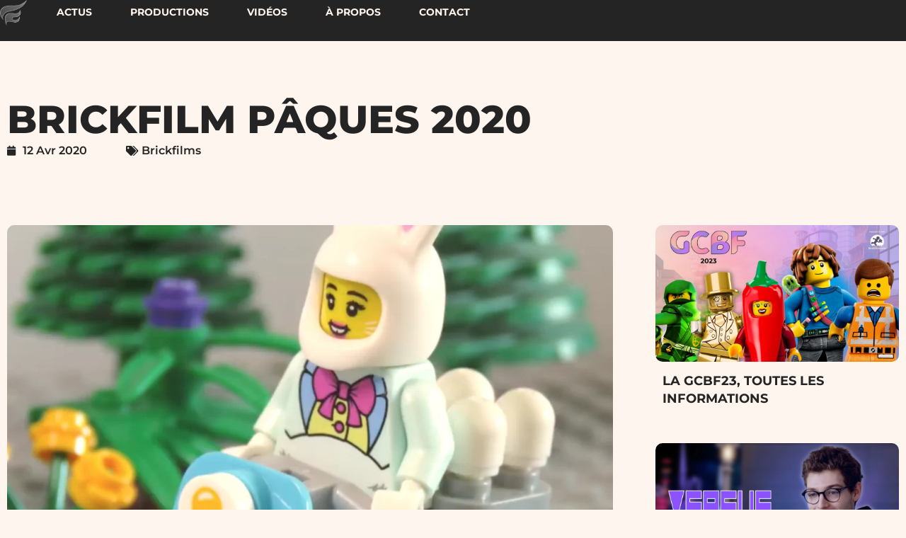

--- FILE ---
content_type: text/html; charset=UTF-8
request_url: https://firedisorder.com/brickfilm-paques-2020/
body_size: 19206
content:
<!doctype html>
<html lang="fr-FR">
<head><style>img.lazy{min-height:1px}</style><link href="https://firedisorder.com/wp-content/plugins/w3-total-cache/pub/js/lazyload.min.js" as="script">
	<meta charset="UTF-8">
	<meta name="viewport" content="width=device-width, initial-scale=1">
	<link rel="profile" href="https://gmpg.org/xfn/11">
	<link rel="dns-prefetch" href="//cdn.hu-manity.co" />
		<!-- Cookie Compliance -->
		<script type="text/javascript">var huOptions = {"appID":"firedisordercom-f91c538","currentLanguage":"fr","blocking":false,"globalCookie":false,"isAdmin":false,"privacyConsent":true,"forms":[]};</script>
		<script type="text/javascript" src="https://cdn.hu-manity.co/hu-banner.min.js"></script><meta name='robots' content='index, follow, max-image-preview:large, max-snippet:-1, max-video-preview:-1' />
	<style>img:is([sizes="auto" i], [sizes^="auto," i]) { contain-intrinsic-size: 3000px 1500px }</style>
	
	<!-- This site is optimized with the Yoast SEO plugin v25.6 - https://yoast.com/wordpress/plugins/seo/ -->
	<title>Brickfilm Pâques 2020 &#8211; Fire Disorder | Brickfilms et Musiques</title>
	<link rel="canonical" href="https://firedisorder.com/brickfilm-paques-2020/" />
	<meta property="og:locale" content="fr_FR" />
	<meta property="og:type" content="article" />
	<meta property="og:title" content="Brickfilm Pâques 2020 &#8211; Fire Disorder | Brickfilms et Musiques" />
	<meta property="og:description" content="Découvrez le brickfilm spécial Pâques 2020 et passez un bon moment ! Ah oui ! Ne manger pas trop de chocolat. 🍫" />
	<meta property="og:url" content="https://firedisorder.com/brickfilm-paques-2020/" />
	<meta property="og:site_name" content="Fire Disorder | Brickfilms et Musiques" />
	<meta property="article:published_time" content="2020-04-12T08:07:30+00:00" />
	<meta property="article:modified_time" content="2022-06-26T08:44:20+00:00" />
	<meta property="og:image" content="https://firedisorder.com/wp-content/uploads/2022/06/Capture-décran-2020-09-11-à-16.39.37.png" />
	<meta property="og:image:width" content="1548" />
	<meta property="og:image:height" content="920" />
	<meta property="og:image:type" content="image/png" />
	<meta name="author" content="Fire Disorder" />
	<meta name="twitter:card" content="summary_large_image" />
	<meta name="twitter:creator" content="@https://twitter.com/fire_disorder" />
	<meta name="twitter:site" content="@fire_disorder" />
	<meta name="twitter:label1" content="Écrit par" />
	<meta name="twitter:data1" content="Fire Disorder" />
	<script type="application/ld+json" class="yoast-schema-graph">{"@context":"https://schema.org","@graph":[{"@type":"Article","@id":"https://firedisorder.com/brickfilm-paques-2020/#article","isPartOf":{"@id":"https://firedisorder.com/brickfilm-paques-2020/"},"author":{"name":"Fire Disorder","@id":"https://firedisorder.com/#/schema/person/315753138396022038b9ef88b7fcb838"},"headline":"Brickfilm Pâques 2020","datePublished":"2020-04-12T08:07:30+00:00","dateModified":"2022-06-26T08:44:20+00:00","mainEntityOfPage":{"@id":"https://firedisorder.com/brickfilm-paques-2020/"},"wordCount":25,"commentCount":0,"publisher":{"@id":"https://firedisorder.com/#/schema/person/315753138396022038b9ef88b7fcb838"},"image":{"@id":"https://firedisorder.com/brickfilm-paques-2020/#primaryimage"},"thumbnailUrl":"https://firedisorder.com/wp-content/uploads/2022/06/Capture-décran-2020-09-11-à-16.39.37.png","articleSection":["Brickfilms"],"inLanguage":"fr-FR","potentialAction":[{"@type":"CommentAction","name":"Comment","target":["https://firedisorder.com/brickfilm-paques-2020/#respond"]}]},{"@type":"WebPage","@id":"https://firedisorder.com/brickfilm-paques-2020/","url":"https://firedisorder.com/brickfilm-paques-2020/","name":"Brickfilm Pâques 2020 &#8211; Fire Disorder | Brickfilms et Musiques","isPartOf":{"@id":"https://firedisorder.com/#website"},"primaryImageOfPage":{"@id":"https://firedisorder.com/brickfilm-paques-2020/#primaryimage"},"image":{"@id":"https://firedisorder.com/brickfilm-paques-2020/#primaryimage"},"thumbnailUrl":"https://firedisorder.com/wp-content/uploads/2022/06/Capture-décran-2020-09-11-à-16.39.37.png","datePublished":"2020-04-12T08:07:30+00:00","dateModified":"2022-06-26T08:44:20+00:00","breadcrumb":{"@id":"https://firedisorder.com/brickfilm-paques-2020/#breadcrumb"},"inLanguage":"fr-FR","potentialAction":[{"@type":"ReadAction","target":["https://firedisorder.com/brickfilm-paques-2020/"]}]},{"@type":"ImageObject","inLanguage":"fr-FR","@id":"https://firedisorder.com/brickfilm-paques-2020/#primaryimage","url":"https://firedisorder.com/wp-content/uploads/2022/06/Capture-décran-2020-09-11-à-16.39.37.png","contentUrl":"https://firedisorder.com/wp-content/uploads/2022/06/Capture-décran-2020-09-11-à-16.39.37.png","width":1548,"height":920},{"@type":"BreadcrumbList","@id":"https://firedisorder.com/brickfilm-paques-2020/#breadcrumb","itemListElement":[{"@type":"ListItem","position":1,"name":"Accueil","item":"https://firedisorder.com/"},{"@type":"ListItem","position":2,"name":"Brickfilm Pâques 2020"}]},{"@type":"WebSite","@id":"https://firedisorder.com/#website","url":"https://firedisorder.com/","name":"Fire Disorder | Brickfilms Lego & Musiques","description":"Brickfilms et musiques, tout simplement","publisher":{"@id":"https://firedisorder.com/#/schema/person/315753138396022038b9ef88b7fcb838"},"alternateName":"Fire Disorder","potentialAction":[{"@type":"SearchAction","target":{"@type":"EntryPoint","urlTemplate":"https://firedisorder.com/?s={search_term_string}"},"query-input":{"@type":"PropertyValueSpecification","valueRequired":true,"valueName":"search_term_string"}}],"inLanguage":"fr-FR"},{"@type":["Person","Organization"],"@id":"https://firedisorder.com/#/schema/person/315753138396022038b9ef88b7fcb838","name":"Fire Disorder","image":{"@type":"ImageObject","inLanguage":"fr-FR","@id":"https://firedisorder.com/#/schema/person/image/","url":"https://firedisorder.com/wp-content/uploads/2022/06/Favicon-Fire-Disorder-2022-1.png","contentUrl":"https://firedisorder.com/wp-content/uploads/2022/06/Favicon-Fire-Disorder-2022-1.png","width":1500,"height":1500,"caption":"Fire Disorder"},"logo":{"@id":"https://firedisorder.com/#/schema/person/image/"},"sameAs":["https://firedisorder.com","https://instagram.com/fire_disorder","https://x.com/https://twitter.com/fire_disorder","https://youtube.com/firedisorder"]}]}</script>
	<!-- / Yoast SEO plugin. -->


<link rel="alternate" type="application/rss+xml" title="Fire Disorder | Brickfilms et Musiques &raquo; Flux" href="https://firedisorder.com/feed/" />
<link rel="alternate" type="application/rss+xml" title="Fire Disorder | Brickfilms et Musiques &raquo; Flux des commentaires" href="https://firedisorder.com/comments/feed/" />
<link rel="alternate" type="application/rss+xml" title="Fire Disorder | Brickfilms et Musiques &raquo; Brickfilm Pâques 2020 Flux des commentaires" href="https://firedisorder.com/brickfilm-paques-2020/feed/" />
<script>
window._wpemojiSettings = {"baseUrl":"https:\/\/s.w.org\/images\/core\/emoji\/16.0.1\/72x72\/","ext":".png","svgUrl":"https:\/\/s.w.org\/images\/core\/emoji\/16.0.1\/svg\/","svgExt":".svg","source":{"concatemoji":"https:\/\/firedisorder.com\/wp-includes\/js\/wp-emoji-release.min.js?ver=6.8.3"}};
/*! This file is auto-generated */
!function(s,n){var o,i,e;function c(e){try{var t={supportTests:e,timestamp:(new Date).valueOf()};sessionStorage.setItem(o,JSON.stringify(t))}catch(e){}}function p(e,t,n){e.clearRect(0,0,e.canvas.width,e.canvas.height),e.fillText(t,0,0);var t=new Uint32Array(e.getImageData(0,0,e.canvas.width,e.canvas.height).data),a=(e.clearRect(0,0,e.canvas.width,e.canvas.height),e.fillText(n,0,0),new Uint32Array(e.getImageData(0,0,e.canvas.width,e.canvas.height).data));return t.every(function(e,t){return e===a[t]})}function u(e,t){e.clearRect(0,0,e.canvas.width,e.canvas.height),e.fillText(t,0,0);for(var n=e.getImageData(16,16,1,1),a=0;a<n.data.length;a++)if(0!==n.data[a])return!1;return!0}function f(e,t,n,a){switch(t){case"flag":return n(e,"\ud83c\udff3\ufe0f\u200d\u26a7\ufe0f","\ud83c\udff3\ufe0f\u200b\u26a7\ufe0f")?!1:!n(e,"\ud83c\udde8\ud83c\uddf6","\ud83c\udde8\u200b\ud83c\uddf6")&&!n(e,"\ud83c\udff4\udb40\udc67\udb40\udc62\udb40\udc65\udb40\udc6e\udb40\udc67\udb40\udc7f","\ud83c\udff4\u200b\udb40\udc67\u200b\udb40\udc62\u200b\udb40\udc65\u200b\udb40\udc6e\u200b\udb40\udc67\u200b\udb40\udc7f");case"emoji":return!a(e,"\ud83e\udedf")}return!1}function g(e,t,n,a){var r="undefined"!=typeof WorkerGlobalScope&&self instanceof WorkerGlobalScope?new OffscreenCanvas(300,150):s.createElement("canvas"),o=r.getContext("2d",{willReadFrequently:!0}),i=(o.textBaseline="top",o.font="600 32px Arial",{});return e.forEach(function(e){i[e]=t(o,e,n,a)}),i}function t(e){var t=s.createElement("script");t.src=e,t.defer=!0,s.head.appendChild(t)}"undefined"!=typeof Promise&&(o="wpEmojiSettingsSupports",i=["flag","emoji"],n.supports={everything:!0,everythingExceptFlag:!0},e=new Promise(function(e){s.addEventListener("DOMContentLoaded",e,{once:!0})}),new Promise(function(t){var n=function(){try{var e=JSON.parse(sessionStorage.getItem(o));if("object"==typeof e&&"number"==typeof e.timestamp&&(new Date).valueOf()<e.timestamp+604800&&"object"==typeof e.supportTests)return e.supportTests}catch(e){}return null}();if(!n){if("undefined"!=typeof Worker&&"undefined"!=typeof OffscreenCanvas&&"undefined"!=typeof URL&&URL.createObjectURL&&"undefined"!=typeof Blob)try{var e="postMessage("+g.toString()+"("+[JSON.stringify(i),f.toString(),p.toString(),u.toString()].join(",")+"));",a=new Blob([e],{type:"text/javascript"}),r=new Worker(URL.createObjectURL(a),{name:"wpTestEmojiSupports"});return void(r.onmessage=function(e){c(n=e.data),r.terminate(),t(n)})}catch(e){}c(n=g(i,f,p,u))}t(n)}).then(function(e){for(var t in e)n.supports[t]=e[t],n.supports.everything=n.supports.everything&&n.supports[t],"flag"!==t&&(n.supports.everythingExceptFlag=n.supports.everythingExceptFlag&&n.supports[t]);n.supports.everythingExceptFlag=n.supports.everythingExceptFlag&&!n.supports.flag,n.DOMReady=!1,n.readyCallback=function(){n.DOMReady=!0}}).then(function(){return e}).then(function(){var e;n.supports.everything||(n.readyCallback(),(e=n.source||{}).concatemoji?t(e.concatemoji):e.wpemoji&&e.twemoji&&(t(e.twemoji),t(e.wpemoji)))}))}((window,document),window._wpemojiSettings);
</script>
<style id='wp-emoji-styles-inline-css'>

	img.wp-smiley, img.emoji {
		display: inline !important;
		border: none !important;
		box-shadow: none !important;
		height: 1em !important;
		width: 1em !important;
		margin: 0 0.07em !important;
		vertical-align: -0.1em !important;
		background: none !important;
		padding: 0 !important;
	}
</style>
<link rel='stylesheet' id='wp-block-library-css' href='https://firedisorder.com/wp-includes/css/dist/block-library/style.min.css?ver=6.8.3' media='all' />
<link rel='stylesheet' id='dashicons-css' href='https://firedisorder.com/wp-includes/css/dashicons.min.css?ver=6.8.3' media='all' />
<link rel='stylesheet' id='htmega-block-common-style-css' href='https://firedisorder.com/wp-content/plugins/ht-mega-for-elementor/htmega-blocks/src/assets/css/common-style.css?ver=2.9.2' media='all' />
<link rel='stylesheet' id='slick-css' href='https://firedisorder.com/wp-content/plugins/ht-mega-for-elementor/assets/css/slick.min.css?ver=2.9.2' media='all' />
<link rel='stylesheet' id='htmega-block-fontawesome-css' href='https://firedisorder.com/wp-content/plugins/ht-mega-for-elementor/admin/assets/extensions/ht-menu/css/font-awesome.min.css?ver=2.9.2' media='all' />
<link rel='stylesheet' id='htmega-block-style-css' href='https://firedisorder.com/wp-content/plugins/ht-mega-for-elementor/htmega-blocks/build/style-blocks-htmega.css?ver=2.9.2' media='all' />
<style id='global-styles-inline-css'>
:root{--wp--preset--aspect-ratio--square: 1;--wp--preset--aspect-ratio--4-3: 4/3;--wp--preset--aspect-ratio--3-4: 3/4;--wp--preset--aspect-ratio--3-2: 3/2;--wp--preset--aspect-ratio--2-3: 2/3;--wp--preset--aspect-ratio--16-9: 16/9;--wp--preset--aspect-ratio--9-16: 9/16;--wp--preset--color--black: #000000;--wp--preset--color--cyan-bluish-gray: #abb8c3;--wp--preset--color--white: #ffffff;--wp--preset--color--pale-pink: #f78da7;--wp--preset--color--vivid-red: #cf2e2e;--wp--preset--color--luminous-vivid-orange: #ff6900;--wp--preset--color--luminous-vivid-amber: #fcb900;--wp--preset--color--light-green-cyan: #7bdcb5;--wp--preset--color--vivid-green-cyan: #00d084;--wp--preset--color--pale-cyan-blue: #8ed1fc;--wp--preset--color--vivid-cyan-blue: #0693e3;--wp--preset--color--vivid-purple: #9b51e0;--wp--preset--gradient--vivid-cyan-blue-to-vivid-purple: linear-gradient(135deg,rgba(6,147,227,1) 0%,rgb(155,81,224) 100%);--wp--preset--gradient--light-green-cyan-to-vivid-green-cyan: linear-gradient(135deg,rgb(122,220,180) 0%,rgb(0,208,130) 100%);--wp--preset--gradient--luminous-vivid-amber-to-luminous-vivid-orange: linear-gradient(135deg,rgba(252,185,0,1) 0%,rgba(255,105,0,1) 100%);--wp--preset--gradient--luminous-vivid-orange-to-vivid-red: linear-gradient(135deg,rgba(255,105,0,1) 0%,rgb(207,46,46) 100%);--wp--preset--gradient--very-light-gray-to-cyan-bluish-gray: linear-gradient(135deg,rgb(238,238,238) 0%,rgb(169,184,195) 100%);--wp--preset--gradient--cool-to-warm-spectrum: linear-gradient(135deg,rgb(74,234,220) 0%,rgb(151,120,209) 20%,rgb(207,42,186) 40%,rgb(238,44,130) 60%,rgb(251,105,98) 80%,rgb(254,248,76) 100%);--wp--preset--gradient--blush-light-purple: linear-gradient(135deg,rgb(255,206,236) 0%,rgb(152,150,240) 100%);--wp--preset--gradient--blush-bordeaux: linear-gradient(135deg,rgb(254,205,165) 0%,rgb(254,45,45) 50%,rgb(107,0,62) 100%);--wp--preset--gradient--luminous-dusk: linear-gradient(135deg,rgb(255,203,112) 0%,rgb(199,81,192) 50%,rgb(65,88,208) 100%);--wp--preset--gradient--pale-ocean: linear-gradient(135deg,rgb(255,245,203) 0%,rgb(182,227,212) 50%,rgb(51,167,181) 100%);--wp--preset--gradient--electric-grass: linear-gradient(135deg,rgb(202,248,128) 0%,rgb(113,206,126) 100%);--wp--preset--gradient--midnight: linear-gradient(135deg,rgb(2,3,129) 0%,rgb(40,116,252) 100%);--wp--preset--font-size--small: 13px;--wp--preset--font-size--medium: 20px;--wp--preset--font-size--large: 36px;--wp--preset--font-size--x-large: 42px;--wp--preset--spacing--20: 0.44rem;--wp--preset--spacing--30: 0.67rem;--wp--preset--spacing--40: 1rem;--wp--preset--spacing--50: 1.5rem;--wp--preset--spacing--60: 2.25rem;--wp--preset--spacing--70: 3.38rem;--wp--preset--spacing--80: 5.06rem;--wp--preset--shadow--natural: 6px 6px 9px rgba(0, 0, 0, 0.2);--wp--preset--shadow--deep: 12px 12px 50px rgba(0, 0, 0, 0.4);--wp--preset--shadow--sharp: 6px 6px 0px rgba(0, 0, 0, 0.2);--wp--preset--shadow--outlined: 6px 6px 0px -3px rgba(255, 255, 255, 1), 6px 6px rgba(0, 0, 0, 1);--wp--preset--shadow--crisp: 6px 6px 0px rgba(0, 0, 0, 1);}:root { --wp--style--global--content-size: 800px;--wp--style--global--wide-size: 1200px; }:where(body) { margin: 0; }.wp-site-blocks > .alignleft { float: left; margin-right: 2em; }.wp-site-blocks > .alignright { float: right; margin-left: 2em; }.wp-site-blocks > .aligncenter { justify-content: center; margin-left: auto; margin-right: auto; }:where(.wp-site-blocks) > * { margin-block-start: 24px; margin-block-end: 0; }:where(.wp-site-blocks) > :first-child { margin-block-start: 0; }:where(.wp-site-blocks) > :last-child { margin-block-end: 0; }:root { --wp--style--block-gap: 24px; }:root :where(.is-layout-flow) > :first-child{margin-block-start: 0;}:root :where(.is-layout-flow) > :last-child{margin-block-end: 0;}:root :where(.is-layout-flow) > *{margin-block-start: 24px;margin-block-end: 0;}:root :where(.is-layout-constrained) > :first-child{margin-block-start: 0;}:root :where(.is-layout-constrained) > :last-child{margin-block-end: 0;}:root :where(.is-layout-constrained) > *{margin-block-start: 24px;margin-block-end: 0;}:root :where(.is-layout-flex){gap: 24px;}:root :where(.is-layout-grid){gap: 24px;}.is-layout-flow > .alignleft{float: left;margin-inline-start: 0;margin-inline-end: 2em;}.is-layout-flow > .alignright{float: right;margin-inline-start: 2em;margin-inline-end: 0;}.is-layout-flow > .aligncenter{margin-left: auto !important;margin-right: auto !important;}.is-layout-constrained > .alignleft{float: left;margin-inline-start: 0;margin-inline-end: 2em;}.is-layout-constrained > .alignright{float: right;margin-inline-start: 2em;margin-inline-end: 0;}.is-layout-constrained > .aligncenter{margin-left: auto !important;margin-right: auto !important;}.is-layout-constrained > :where(:not(.alignleft):not(.alignright):not(.alignfull)){max-width: var(--wp--style--global--content-size);margin-left: auto !important;margin-right: auto !important;}.is-layout-constrained > .alignwide{max-width: var(--wp--style--global--wide-size);}body .is-layout-flex{display: flex;}.is-layout-flex{flex-wrap: wrap;align-items: center;}.is-layout-flex > :is(*, div){margin: 0;}body .is-layout-grid{display: grid;}.is-layout-grid > :is(*, div){margin: 0;}body{padding-top: 0px;padding-right: 0px;padding-bottom: 0px;padding-left: 0px;}a:where(:not(.wp-element-button)){text-decoration: underline;}:root :where(.wp-element-button, .wp-block-button__link){background-color: #32373c;border-width: 0;color: #fff;font-family: inherit;font-size: inherit;line-height: inherit;padding: calc(0.667em + 2px) calc(1.333em + 2px);text-decoration: none;}.has-black-color{color: var(--wp--preset--color--black) !important;}.has-cyan-bluish-gray-color{color: var(--wp--preset--color--cyan-bluish-gray) !important;}.has-white-color{color: var(--wp--preset--color--white) !important;}.has-pale-pink-color{color: var(--wp--preset--color--pale-pink) !important;}.has-vivid-red-color{color: var(--wp--preset--color--vivid-red) !important;}.has-luminous-vivid-orange-color{color: var(--wp--preset--color--luminous-vivid-orange) !important;}.has-luminous-vivid-amber-color{color: var(--wp--preset--color--luminous-vivid-amber) !important;}.has-light-green-cyan-color{color: var(--wp--preset--color--light-green-cyan) !important;}.has-vivid-green-cyan-color{color: var(--wp--preset--color--vivid-green-cyan) !important;}.has-pale-cyan-blue-color{color: var(--wp--preset--color--pale-cyan-blue) !important;}.has-vivid-cyan-blue-color{color: var(--wp--preset--color--vivid-cyan-blue) !important;}.has-vivid-purple-color{color: var(--wp--preset--color--vivid-purple) !important;}.has-black-background-color{background-color: var(--wp--preset--color--black) !important;}.has-cyan-bluish-gray-background-color{background-color: var(--wp--preset--color--cyan-bluish-gray) !important;}.has-white-background-color{background-color: var(--wp--preset--color--white) !important;}.has-pale-pink-background-color{background-color: var(--wp--preset--color--pale-pink) !important;}.has-vivid-red-background-color{background-color: var(--wp--preset--color--vivid-red) !important;}.has-luminous-vivid-orange-background-color{background-color: var(--wp--preset--color--luminous-vivid-orange) !important;}.has-luminous-vivid-amber-background-color{background-color: var(--wp--preset--color--luminous-vivid-amber) !important;}.has-light-green-cyan-background-color{background-color: var(--wp--preset--color--light-green-cyan) !important;}.has-vivid-green-cyan-background-color{background-color: var(--wp--preset--color--vivid-green-cyan) !important;}.has-pale-cyan-blue-background-color{background-color: var(--wp--preset--color--pale-cyan-blue) !important;}.has-vivid-cyan-blue-background-color{background-color: var(--wp--preset--color--vivid-cyan-blue) !important;}.has-vivid-purple-background-color{background-color: var(--wp--preset--color--vivid-purple) !important;}.has-black-border-color{border-color: var(--wp--preset--color--black) !important;}.has-cyan-bluish-gray-border-color{border-color: var(--wp--preset--color--cyan-bluish-gray) !important;}.has-white-border-color{border-color: var(--wp--preset--color--white) !important;}.has-pale-pink-border-color{border-color: var(--wp--preset--color--pale-pink) !important;}.has-vivid-red-border-color{border-color: var(--wp--preset--color--vivid-red) !important;}.has-luminous-vivid-orange-border-color{border-color: var(--wp--preset--color--luminous-vivid-orange) !important;}.has-luminous-vivid-amber-border-color{border-color: var(--wp--preset--color--luminous-vivid-amber) !important;}.has-light-green-cyan-border-color{border-color: var(--wp--preset--color--light-green-cyan) !important;}.has-vivid-green-cyan-border-color{border-color: var(--wp--preset--color--vivid-green-cyan) !important;}.has-pale-cyan-blue-border-color{border-color: var(--wp--preset--color--pale-cyan-blue) !important;}.has-vivid-cyan-blue-border-color{border-color: var(--wp--preset--color--vivid-cyan-blue) !important;}.has-vivid-purple-border-color{border-color: var(--wp--preset--color--vivid-purple) !important;}.has-vivid-cyan-blue-to-vivid-purple-gradient-background{background: var(--wp--preset--gradient--vivid-cyan-blue-to-vivid-purple) !important;}.has-light-green-cyan-to-vivid-green-cyan-gradient-background{background: var(--wp--preset--gradient--light-green-cyan-to-vivid-green-cyan) !important;}.has-luminous-vivid-amber-to-luminous-vivid-orange-gradient-background{background: var(--wp--preset--gradient--luminous-vivid-amber-to-luminous-vivid-orange) !important;}.has-luminous-vivid-orange-to-vivid-red-gradient-background{background: var(--wp--preset--gradient--luminous-vivid-orange-to-vivid-red) !important;}.has-very-light-gray-to-cyan-bluish-gray-gradient-background{background: var(--wp--preset--gradient--very-light-gray-to-cyan-bluish-gray) !important;}.has-cool-to-warm-spectrum-gradient-background{background: var(--wp--preset--gradient--cool-to-warm-spectrum) !important;}.has-blush-light-purple-gradient-background{background: var(--wp--preset--gradient--blush-light-purple) !important;}.has-blush-bordeaux-gradient-background{background: var(--wp--preset--gradient--blush-bordeaux) !important;}.has-luminous-dusk-gradient-background{background: var(--wp--preset--gradient--luminous-dusk) !important;}.has-pale-ocean-gradient-background{background: var(--wp--preset--gradient--pale-ocean) !important;}.has-electric-grass-gradient-background{background: var(--wp--preset--gradient--electric-grass) !important;}.has-midnight-gradient-background{background: var(--wp--preset--gradient--midnight) !important;}.has-small-font-size{font-size: var(--wp--preset--font-size--small) !important;}.has-medium-font-size{font-size: var(--wp--preset--font-size--medium) !important;}.has-large-font-size{font-size: var(--wp--preset--font-size--large) !important;}.has-x-large-font-size{font-size: var(--wp--preset--font-size--x-large) !important;}
:root :where(.wp-block-pullquote){font-size: 1.5em;line-height: 1.6;}
</style>
<link rel='stylesheet' id='htbbootstrap-css' href='https://firedisorder.com/wp-content/plugins/ht-mega-for-elementor/assets/css/htbbootstrap.css?ver=2.9.2' media='all' />
<link rel='stylesheet' id='font-awesome-css' href='https://firedisorder.com/wp-content/plugins/elementor/assets/lib/font-awesome/css/font-awesome.min.css?ver=4.7.0' media='all' />
<link rel='stylesheet' id='htmega-animation-css' href='https://firedisorder.com/wp-content/plugins/ht-mega-for-elementor/assets/css/animation.css?ver=2.9.2' media='all' />
<link rel='stylesheet' id='htmega-keyframes-css' href='https://firedisorder.com/wp-content/plugins/ht-mega-for-elementor/assets/css/htmega-keyframes.css?ver=2.9.2' media='all' />
<link rel='stylesheet' id='htmega-global-style-min-css' href='https://firedisorder.com/wp-content/plugins/ht-mega-for-elementor/assets/css/htmega-global-style.min.css?ver=2.9.2' media='all' />
<link rel='stylesheet' id='hello-elementor-css' href='https://firedisorder.com/wp-content/themes/hello-elementor/assets/css/reset.css?ver=3.4.4' media='all' />
<link rel='stylesheet' id='hello-elementor-theme-style-css' href='https://firedisorder.com/wp-content/themes/hello-elementor/assets/css/theme.css?ver=3.4.4' media='all' />
<link rel='stylesheet' id='hello-elementor-header-footer-css' href='https://firedisorder.com/wp-content/themes/hello-elementor/assets/css/header-footer.css?ver=3.4.4' media='all' />
<link rel='stylesheet' id='elementor-frontend-css' href='https://firedisorder.com/wp-content/plugins/elementor/assets/css/frontend.min.css?ver=3.31.1' media='all' />
<link rel='stylesheet' id='widget-image-css' href='https://firedisorder.com/wp-content/plugins/elementor/assets/css/widget-image.min.css?ver=3.31.1' media='all' />
<link rel='stylesheet' id='widget-icon-list-css' href='https://firedisorder.com/wp-content/plugins/elementor/assets/css/widget-icon-list.min.css?ver=3.31.1' media='all' />
<link rel='stylesheet' id='e-sticky-css' href='https://firedisorder.com/wp-content/plugins/elementor-pro/assets/css/modules/sticky.min.css?ver=3.30.1' media='all' />
<link rel='stylesheet' id='widget-nav-menu-css' href='https://firedisorder.com/wp-content/plugins/elementor-pro/assets/css/widget-nav-menu.min.css?ver=3.30.1' media='all' />
<link rel='stylesheet' id='widget-social-icons-css' href='https://firedisorder.com/wp-content/plugins/elementor/assets/css/widget-social-icons.min.css?ver=3.31.1' media='all' />
<link rel='stylesheet' id='e-apple-webkit-css' href='https://firedisorder.com/wp-content/plugins/elementor/assets/css/conditionals/apple-webkit.min.css?ver=3.31.1' media='all' />
<link rel='stylesheet' id='widget-heading-css' href='https://firedisorder.com/wp-content/plugins/elementor/assets/css/widget-heading.min.css?ver=3.31.1' media='all' />
<link rel='stylesheet' id='widget-post-info-css' href='https://firedisorder.com/wp-content/plugins/elementor-pro/assets/css/widget-post-info.min.css?ver=3.30.1' media='all' />
<link rel='stylesheet' id='elementor-icons-shared-0-css' href='https://firedisorder.com/wp-content/plugins/elementor/assets/lib/font-awesome/css/fontawesome.min.css?ver=5.15.3' media='all' />
<link rel='stylesheet' id='elementor-icons-fa-regular-css' href='https://firedisorder.com/wp-content/plugins/elementor/assets/lib/font-awesome/css/regular.min.css?ver=5.15.3' media='all' />
<link rel='stylesheet' id='elementor-icons-fa-solid-css' href='https://firedisorder.com/wp-content/plugins/elementor/assets/lib/font-awesome/css/solid.min.css?ver=5.15.3' media='all' />
<link rel='stylesheet' id='widget-share-buttons-css' href='https://firedisorder.com/wp-content/plugins/elementor-pro/assets/css/widget-share-buttons.min.css?ver=3.30.1' media='all' />
<link rel='stylesheet' id='elementor-icons-fa-brands-css' href='https://firedisorder.com/wp-content/plugins/elementor/assets/lib/font-awesome/css/brands.min.css?ver=5.15.3' media='all' />
<link rel='stylesheet' id='widget-spacer-css' href='https://firedisorder.com/wp-content/plugins/elementor/assets/css/widget-spacer.min.css?ver=3.31.1' media='all' />
<link rel='stylesheet' id='widget-posts-css' href='https://firedisorder.com/wp-content/plugins/elementor-pro/assets/css/widget-posts.min.css?ver=3.30.1' media='all' />
<link rel='stylesheet' id='e-animation-fadeInRight-css' href='https://firedisorder.com/wp-content/plugins/elementor/assets/lib/animations/styles/fadeInRight.min.css?ver=3.31.1' media='all' />
<link rel='stylesheet' id='e-animation-fadeIn-css' href='https://firedisorder.com/wp-content/plugins/elementor/assets/lib/animations/styles/fadeIn.min.css?ver=3.31.1' media='all' />
<link rel='stylesheet' id='e-animation-slideInLeft-css' href='https://firedisorder.com/wp-content/plugins/elementor/assets/lib/animations/styles/slideInLeft.min.css?ver=3.31.1' media='all' />
<link rel='stylesheet' id='e-animation-slideInRight-css' href='https://firedisorder.com/wp-content/plugins/elementor/assets/lib/animations/styles/slideInRight.min.css?ver=3.31.1' media='all' />
<link rel='stylesheet' id='e-popup-css' href='https://firedisorder.com/wp-content/plugins/elementor-pro/assets/css/conditionals/popup.min.css?ver=3.30.1' media='all' />
<link rel='stylesheet' id='elementor-icons-css' href='https://firedisorder.com/wp-content/plugins/elementor/assets/lib/eicons/css/elementor-icons.min.css?ver=5.43.0' media='all' />
<link rel='stylesheet' id='elementor-post-74-css' href='https://firedisorder.com/wp-content/uploads/elementor/css/post-74.css?ver=1763155529' media='all' />
<link rel='stylesheet' id='font-awesome-5-all-css' href='https://firedisorder.com/wp-content/plugins/elementor/assets/lib/font-awesome/css/all.min.css?ver=3.31.1' media='all' />
<link rel='stylesheet' id='font-awesome-4-shim-css' href='https://firedisorder.com/wp-content/plugins/elementor/assets/lib/font-awesome/css/v4-shims.min.css?ver=3.31.1' media='all' />
<link rel='stylesheet' id='elementor-post-5576-css' href='https://firedisorder.com/wp-content/uploads/elementor/css/post-5576.css?ver=1763155529' media='all' />
<link rel='stylesheet' id='elementor-post-90-css' href='https://firedisorder.com/wp-content/uploads/elementor/css/post-90.css?ver=1763155529' media='all' />
<link rel='stylesheet' id='elementor-post-113-css' href='https://firedisorder.com/wp-content/uploads/elementor/css/post-113.css?ver=1763157359' media='all' />
<link rel='stylesheet' id='elementor-post-85-css' href='https://firedisorder.com/wp-content/uploads/elementor/css/post-85.css?ver=1763155529' media='all' />
<link rel='stylesheet' id='ekit-widget-styles-css' href='https://firedisorder.com/wp-content/plugins/elementskit-lite/widgets/init/assets/css/widget-styles.css?ver=3.6.0' media='all' />
<link rel='stylesheet' id='ekit-responsive-css' href='https://firedisorder.com/wp-content/plugins/elementskit-lite/widgets/init/assets/css/responsive.css?ver=3.6.0' media='all' />
<link rel='stylesheet' id='elementor-gf-local-montserrat-css' href='https://firedisorder.com/wp-content/uploads/elementor/google-fonts/css/montserrat.css?ver=1745252549' media='all' />
<link rel='stylesheet' id='elementor-gf-local-lato-css' href='https://firedisorder.com/wp-content/uploads/elementor/google-fonts/css/lato.css?ver=1745252591' media='all' />
<script src="https://firedisorder.com/wp-includes/js/jquery/jquery.min.js?ver=3.7.1" id="jquery-core-js"></script>
<script src="https://firedisorder.com/wp-includes/js/jquery/jquery-migrate.min.js?ver=3.4.1" id="jquery-migrate-js"></script>
<script src="https://firedisorder.com/wp-content/plugins/elementor/assets/lib/font-awesome/js/v4-shims.min.js?ver=3.31.1" id="font-awesome-4-shim-js"></script>
<link rel="https://api.w.org/" href="https://firedisorder.com/wp-json/" /><link rel="alternate" title="JSON" type="application/json" href="https://firedisorder.com/wp-json/wp/v2/posts/227" /><link rel="EditURI" type="application/rsd+xml" title="RSD" href="https://firedisorder.com/xmlrpc.php?rsd" />
<meta name="generator" content="WordPress 6.8.3" />
<link rel='shortlink' href='https://firedisorder.com/?p=227' />
<link rel="alternate" title="oEmbed (JSON)" type="application/json+oembed" href="https://firedisorder.com/wp-json/oembed/1.0/embed?url=https%3A%2F%2Ffiredisorder.com%2Fbrickfilm-paques-2020%2F" />
<link rel="alternate" title="oEmbed (XML)" type="text/xml+oembed" href="https://firedisorder.com/wp-json/oembed/1.0/embed?url=https%3A%2F%2Ffiredisorder.com%2Fbrickfilm-paques-2020%2F&#038;format=xml" />
<link rel="apple-touch-icon" sizes="180x180" href="/wp-content/uploads/fbrfg/apple-touch-icon.png">
<link rel="icon" type="image/png" sizes="32x32" href="/wp-content/uploads/fbrfg/favicon-32x32.png">
<link rel="icon" type="image/png" sizes="16x16" href="/wp-content/uploads/fbrfg/favicon-16x16.png">
<link rel="manifest" href="/wp-content/uploads/fbrfg/site.webmanifest">
<link rel="mask-icon" href="/wp-content/uploads/fbrfg/safari-pinned-tab.svg" color="#ff914d">
<link rel="shortcut icon" href="/wp-content/uploads/fbrfg/favicon.ico">
<meta name="msapplication-TileColor" content="#ff914d">
<meta name="msapplication-config" content="/wp-content/uploads/fbrfg/browserconfig.xml">
<meta name="theme-color" content="#ffffff"><meta name="generator" content="Elementor 3.31.1; features: additional_custom_breakpoints, e_element_cache; settings: css_print_method-external, google_font-enabled, font_display-swap">
			<style>
				.e-con.e-parent:nth-of-type(n+4):not(.e-lazyloaded):not(.e-no-lazyload),
				.e-con.e-parent:nth-of-type(n+4):not(.e-lazyloaded):not(.e-no-lazyload) * {
					background-image: none !important;
				}
				@media screen and (max-height: 1024px) {
					.e-con.e-parent:nth-of-type(n+3):not(.e-lazyloaded):not(.e-no-lazyload),
					.e-con.e-parent:nth-of-type(n+3):not(.e-lazyloaded):not(.e-no-lazyload) * {
						background-image: none !important;
					}
				}
				@media screen and (max-height: 640px) {
					.e-con.e-parent:nth-of-type(n+2):not(.e-lazyloaded):not(.e-no-lazyload),
					.e-con.e-parent:nth-of-type(n+2):not(.e-lazyloaded):not(.e-no-lazyload) * {
						background-image: none !important;
					}
				}
			</style>
			<link rel="icon" href="https://firedisorder.com/wp-content/uploads/2023/04/FIRE_DISORDER_2025_FLAME_OVERLAY_SMALL-150x150.png" sizes="32x32" />
<link rel="icon" href="https://firedisorder.com/wp-content/uploads/2023/04/FIRE_DISORDER_2025_FLAME_OVERLAY_SMALL.png" sizes="192x192" />
<link rel="apple-touch-icon" href="https://firedisorder.com/wp-content/uploads/2023/04/FIRE_DISORDER_2025_FLAME_OVERLAY_SMALL.png" />
<meta name="msapplication-TileImage" content="https://firedisorder.com/wp-content/uploads/2023/04/FIRE_DISORDER_2025_FLAME_OVERLAY_SMALL.png" />
		<style id="wp-custom-css">
			.grecaptcha-badge {
opacity:0;
}		</style>
		</head>
<body class="wp-singular post-template post-template-elementor_theme single single-post postid-227 single-format-standard wp-custom-logo wp-embed-responsive wp-theme-hello-elementor cookies-not-set hello-elementor-default elementor-default elementor-kit-74 elementor-page elementor-page-227 elementor-page-100 elementor-page-113">


<a class="skip-link screen-reader-text" href="#content">Aller au contenu</a>

		<div data-elementor-type="header" data-elementor-id="5576" class="elementor elementor-5576 elementor-location-header" data-elementor-post-type="elementor_library">
			<header class="elementor-element elementor-element-ef59b12 e-flex e-con-boxed e-con e-parent" data-id="ef59b12" data-element_type="container" data-settings="{&quot;background_background&quot;:&quot;classic&quot;,&quot;sticky&quot;:&quot;top&quot;,&quot;sticky_on&quot;:[&quot;desktop&quot;,&quot;tablet&quot;,&quot;mobile&quot;],&quot;sticky_offset&quot;:0,&quot;sticky_effects_offset&quot;:0,&quot;sticky_anchor_link_offset&quot;:0}">
					<div class="e-con-inner">
		<div class="elementor-element elementor-element-5918657 e-con-full e-flex e-con e-child" data-id="5918657" data-element_type="container">
				<div class="elementor-element elementor-element-779fbd8 elementor-widget__width-initial e-transform elementor-widget elementor-widget-image" data-id="779fbd8" data-element_type="widget" data-settings="{&quot;_transform_scale_effect_hover&quot;:{&quot;unit&quot;:&quot;px&quot;,&quot;size&quot;:1.03,&quot;sizes&quot;:[]},&quot;_transform_scale_effect_hover_tablet&quot;:{&quot;unit&quot;:&quot;px&quot;,&quot;size&quot;:&quot;&quot;,&quot;sizes&quot;:[]},&quot;_transform_scale_effect_hover_mobile&quot;:{&quot;unit&quot;:&quot;px&quot;,&quot;size&quot;:&quot;&quot;,&quot;sizes&quot;:[]}}" data-widget_type="image.default">
				<div class="elementor-widget-container">
																<a href="https://firedisorder.com">
							<img width="568" height="540" src="data:image/svg+xml,%3Csvg%20xmlns='http://www.w3.org/2000/svg'%20viewBox='0%200%20568%20540'%3E%3C/svg%3E" data-src="https://firedisorder.com/wp-content/uploads/2023/04/FIRE_DISORDER_2025_FLAME_OVERLAY_SMALL.png" class="attachment-full size-full wp-image-7098 lazy" alt="" data-srcset="https://firedisorder.com/wp-content/uploads/2023/04/FIRE_DISORDER_2025_FLAME_OVERLAY_SMALL.png 568w, https://firedisorder.com/wp-content/uploads/2023/04/FIRE_DISORDER_2025_FLAME_OVERLAY_SMALL-300x285.png 300w" data-sizes="(max-width: 568px) 100vw, 568px" />								</a>
															</div>
				</div>
				<div class="elementor-element elementor-element-1f819d6 elementor-hidden-mobile elementor-widget elementor-widget-htmega-inlinemenu-addons" data-id="1f819d6" data-element_type="widget" data-widget_type="htmega-inlinemenu-addons.default">
				<div class="elementor-widget-container">
					            <div class="htmega-inlinemenu-area htmega-inlinemenu-style-9" >
                <nav class="linemenu-nav">
                    <ul id="menu-1f819d6" class="htmega-mainmenu"><li class="menu-item menu-item-type-post_type menu-item-object-page menu-item-2203"><a href="https://firedisorder.com/actus/">Actus</a></li>
<li class="menu-item menu-item-type-post_type menu-item-object-page menu-item-6733"><a href="https://firedisorder.com/productions/">Productions</a></li>
<li class="menu-item menu-item-type-post_type menu-item-object-page menu-item-6858"><a href="https://firedisorder.com/videos/">Vidéos</a></li>
<li class="menu-item menu-item-type-post_type menu-item-object-page menu-item-2202"><a href="https://firedisorder.com/a-propos/">À propos</a></li>
<li class="menu-item menu-item-type-post_type menu-item-object-page menu-item-2204"><a href="https://firedisorder.com/contact/">Contact</a></li>
</ul>                </nav>
            </div>
        				</div>
				</div>
				<div class="elementor-element elementor-element-5dc91b4 elementor-icon-list--layout-inline elementor-align-right elementor-widget__width-auto elementor-hidden-desktop elementor-hidden-tablet elementor-list-item-link-full_width elementor-widget elementor-widget-icon-list" data-id="5dc91b4" data-element_type="widget" data-widget_type="icon-list.default">
				<div class="elementor-widget-container">
							<ul class="elementor-icon-list-items elementor-inline-items">
							<li class="elementor-icon-list-item elementor-inline-item">
											<a href="#elementor-action%3Aaction%3Dpopup%3Aopen%26settings%3DeyJpZCI6Ijg1IiwidG9nZ2xlIjpmYWxzZX0%3D">

												<span class="elementor-icon-list-icon">
							<svg xmlns="http://www.w3.org/2000/svg" viewBox="0 0 448 512"><defs><style>.fa-secondary{opacity:.4}</style></defs><path class="fa-primary" d="M448 96c0-17.7-14.3-32-32-32H32C14.3 64 0 78.3 0 96s14.3 32 32 32H416c17.7 0 32-14.3 32-32zM192 416c0-17.7-14.3-32-32-32H32c-17.7 0-32 14.3-32 32s14.3 32 32 32H160c17.7 0 32-14.3 32-32z"></path><path class="fa-secondary" d="M0 256c0-17.7 14.3-32 32-32H288c17.7 0 32 14.3 32 32s-14.3 32-32 32H32c-17.7 0-32-14.3-32-32z"></path></svg>						</span>
										<span class="elementor-icon-list-text">Menu</span>
											</a>
									</li>
						</ul>
						</div>
				</div>
				</div>
					</div>
				</header>
				</div>
				<div data-elementor-type="single-post" data-elementor-id="113" class="elementor elementor-113 elementor-location-single post-227 post type-post status-publish format-standard has-post-thumbnail hentry category-brickfilms" data-elementor-post-type="elementor_library">
					<section class="elementor-section elementor-top-section elementor-element elementor-element-1a01364a elementor-section-height-min-height elementor-reverse-mobile elementor-section-boxed elementor-section-height-default elementor-section-items-middle" data-id="1a01364a" data-element_type="section" data-settings="{&quot;background_background&quot;:&quot;classic&quot;}">
							<div class="elementor-background-overlay"></div>
							<div class="elementor-container elementor-column-gap-default">
					<div class="elementor-column elementor-col-50 elementor-top-column elementor-element elementor-element-8251f92" data-id="8251f92" data-element_type="column">
			<div class="elementor-widget-wrap elementor-element-populated">
						<div class="elementor-element elementor-element-78afb497 elementor-widget__width-initial elementor-widget elementor-widget-heading" data-id="78afb497" data-element_type="widget" data-widget_type="heading.default">
				<div class="elementor-widget-container">
					<h1 class="elementor-heading-title elementor-size-default">Brickfilm Pâques 2020</h1>				</div>
				</div>
				<div class="elementor-element elementor-element-912fdd3 elementor-align-left elementor-widget elementor-widget-post-info" data-id="912fdd3" data-element_type="widget" data-widget_type="post-info.default">
				<div class="elementor-widget-container">
							<ul class="elementor-inline-items elementor-icon-list-items elementor-post-info">
								<li class="elementor-icon-list-item elementor-repeater-item-f99c88d elementor-inline-item" itemprop="datePublished">
										<span class="elementor-icon-list-icon">
								<i aria-hidden="true" class="fas fa-calendar"></i>							</span>
									<span class="elementor-icon-list-text elementor-post-info__item elementor-post-info__item--type-date">
										<time>12 Avr 2020</time>					</span>
								</li>
				<li class="elementor-icon-list-item elementor-repeater-item-af0192c elementor-inline-item" itemprop="about">
										<span class="elementor-icon-list-icon">
								<i aria-hidden="true" class="fas fa-tags"></i>							</span>
									<span class="elementor-icon-list-text elementor-post-info__item elementor-post-info__item--type-terms">
										<span class="elementor-post-info__terms-list">
				<a href="https://firedisorder.com/category/brickfilms/" class="elementor-post-info__terms-list-item">Brickfilms</a>				</span>
					</span>
								</li>
				</ul>
						</div>
				</div>
					</div>
		</div>
				<div class="elementor-column elementor-col-50 elementor-top-column elementor-element elementor-element-55c9a6a1" data-id="55c9a6a1" data-element_type="column">
			<div class="elementor-widget-wrap">
							</div>
		</div>
					</div>
		</section>
				<section class="elementor-section elementor-top-section elementor-element elementor-element-6509e43e elementor-section-boxed elementor-section-height-default elementor-section-height-default" data-id="6509e43e" data-element_type="section" data-settings="{&quot;background_background&quot;:&quot;classic&quot;}">
							<div class="elementor-background-overlay"></div>
							<div class="elementor-container elementor-column-gap-default">
					<div class="elementor-column elementor-col-50 elementor-top-column elementor-element elementor-element-791e46b4" data-id="791e46b4" data-element_type="column">
			<div class="elementor-widget-wrap elementor-element-populated">
						<div class="elementor-element elementor-element-2192372 elementor-widget elementor-widget-theme-post-featured-image elementor-widget-image" data-id="2192372" data-element_type="widget" data-widget_type="theme-post-featured-image.default">
				<div class="elementor-widget-container">
															<img width="800" height="476" src="data:image/svg+xml,%3Csvg%20xmlns='http://www.w3.org/2000/svg'%20viewBox='0%200%20800%20476'%3E%3C/svg%3E" data-src="https://firedisorder.com/wp-content/uploads/2022/06/Capture-décran-2020-09-11-à-16.39.37-1024x609.png" class="attachment-large size-large wp-image-230 lazy" alt="" data-srcset="https://firedisorder.com/wp-content/uploads/2022/06/Capture-décran-2020-09-11-à-16.39.37-1024x609.png 1024w, https://firedisorder.com/wp-content/uploads/2022/06/Capture-décran-2020-09-11-à-16.39.37-300x178.png 300w, https://firedisorder.com/wp-content/uploads/2022/06/Capture-décran-2020-09-11-à-16.39.37-768x456.png 768w, https://firedisorder.com/wp-content/uploads/2022/06/Capture-décran-2020-09-11-à-16.39.37-1536x913.png 1536w, https://firedisorder.com/wp-content/uploads/2022/06/Capture-décran-2020-09-11-à-16.39.37.png 1548w" data-sizes="(max-width: 800px) 100vw, 800px" />															</div>
				</div>
				<section class="elementor-section elementor-inner-section elementor-element elementor-element-81b0ff9 elementor-section-boxed elementor-section-height-default elementor-section-height-default" data-id="81b0ff9" data-element_type="section" data-settings="{&quot;background_background&quot;:&quot;classic&quot;}">
						<div class="elementor-container elementor-column-gap-default">
					<div class="elementor-column elementor-col-50 elementor-inner-column elementor-element elementor-element-46ab449" data-id="46ab449" data-element_type="column" data-settings="{&quot;background_background&quot;:&quot;classic&quot;}">
			<div class="elementor-widget-wrap elementor-element-populated">
						<div class="elementor-element elementor-element-bcfa4ef elementor-widget__width-auto elementor-view-default elementor-widget elementor-widget-icon" data-id="bcfa4ef" data-element_type="widget" data-widget_type="icon.default">
				<div class="elementor-widget-container">
							<div class="elementor-icon-wrapper">
			<div class="elementor-icon">
			<svg xmlns="http://www.w3.org/2000/svg" viewBox="0 0 512 512"><path d="M307 34.8c-11.5 5.1-19 16.6-19 29.2v64H176C78.8 128 0 206.8 0 304C0 417.3 81.5 467.9 100.2 478.1c2.5 1.4 5.3 1.9 8.1 1.9c10.9 0 19.7-8.9 19.7-19.7c0-7.5-4.3-14.4-9.8-19.5C108.8 431.9 96 414.4 96 384c0-53 43-96 96-96h96v64c0 12.6 7.4 24.1 19 29.2s25 3 34.4-5.4l160-144c6.7-6.1 10.6-14.7 10.6-23.8s-3.8-17.7-10.6-23.8l-160-144c-9.4-8.5-22.9-10.6-34.4-5.4z"></path></svg>			</div>
		</div>
						</div>
				</div>
				<div class="elementor-element elementor-element-8cb4f2e elementor-widget__width-auto elementor-widget elementor-widget-heading" data-id="8cb4f2e" data-element_type="widget" data-widget_type="heading.default">
				<div class="elementor-widget-container">
					<h2 class="elementor-heading-title elementor-size-default">Partager l'article</h2>				</div>
				</div>
					</div>
		</div>
				<div class="elementor-column elementor-col-50 elementor-inner-column elementor-element elementor-element-29596e3" data-id="29596e3" data-element_type="column">
			<div class="elementor-widget-wrap elementor-element-populated">
						<div class="elementor-element elementor-element-ee49649 elementor-share-buttons--view-icon elementor-share-buttons--shape-circle elementor-share-buttons--align-right elementor-share-buttons-mobile--align-center elementor-share-buttons-tablet--align-center elementor-share-buttons--skin-gradient elementor-grid-0 elementor-share-buttons--color-official elementor-widget elementor-widget-share-buttons" data-id="ee49649" data-element_type="widget" data-widget_type="share-buttons.default">
				<div class="elementor-widget-container">
							<div class="elementor-grid" role="list">
								<div class="elementor-grid-item" role="listitem">
						<div class="elementor-share-btn elementor-share-btn_facebook" role="button" tabindex="0" aria-label="Share on facebook">
															<span class="elementor-share-btn__icon">
								<i class="fab fa-facebook" aria-hidden="true"></i>							</span>
																				</div>
					</div>
									<div class="elementor-grid-item" role="listitem">
						<div class="elementor-share-btn elementor-share-btn_twitter" role="button" tabindex="0" aria-label="Share on twitter">
															<span class="elementor-share-btn__icon">
								<i class="fab fa-twitter" aria-hidden="true"></i>							</span>
																				</div>
					</div>
									<div class="elementor-grid-item" role="listitem">
						<div class="elementor-share-btn elementor-share-btn_whatsapp" role="button" tabindex="0" aria-label="Share on whatsapp">
															<span class="elementor-share-btn__icon">
								<i class="fab fa-whatsapp" aria-hidden="true"></i>							</span>
																				</div>
					</div>
									<div class="elementor-grid-item" role="listitem">
						<div class="elementor-share-btn elementor-share-btn_email" role="button" tabindex="0" aria-label="Share on email">
															<span class="elementor-share-btn__icon">
								<i class="fas fa-envelope" aria-hidden="true"></i>							</span>
																				</div>
					</div>
						</div>
						</div>
				</div>
					</div>
		</div>
					</div>
		</section>
				<div class="elementor-element elementor-element-532bd16a elementor-widget elementor-widget-spacer" data-id="532bd16a" data-element_type="widget" data-widget_type="spacer.default">
				<div class="elementor-widget-container">
							<div class="elementor-spacer">
			<div class="elementor-spacer-inner"></div>
		</div>
						</div>
				</div>
				<div class="elementor-element elementor-element-2360726d elementor-widget elementor-widget-theme-post-content" data-id="2360726d" data-element_type="widget" data-widget_type="theme-post-content.default">
				<div class="elementor-widget-container">
							<div data-elementor-type="wp-post" data-elementor-id="227" class="elementor elementor-227" data-elementor-post-type="post">
						<section class="elementor-section elementor-top-section elementor-element elementor-element-6fb5e3d6 elementor-section-boxed elementor-section-height-default elementor-section-height-default" data-id="6fb5e3d6" data-element_type="section">
						<div class="elementor-container elementor-column-gap-default">
					<div class="elementor-column elementor-col-100 elementor-top-column elementor-element elementor-element-7eb4147b" data-id="7eb4147b" data-element_type="column">
			<div class="elementor-widget-wrap elementor-element-populated">
						<div class="elementor-element elementor-element-704284f3 elementor-widget elementor-widget-text-editor" data-id="704284f3" data-element_type="widget" data-widget_type="text-editor.default">
				<div class="elementor-widget-container">
									<p>Découvrez le brickfilm spécial Pâques 2020 et passez un bon moment ! <br />Ah oui ! Ne manger pas trop de chocolat. 🍫<br /></p>								</div>
				</div>
				<div class="elementor-element elementor-element-2380d127 elementor-widget elementor-widget-button is-layout-flex wp-block-buttons-is-layout-flex" data-id="2380d127" data-element_type="widget" data-widget_type="button.default">
				<div class="elementor-widget-container">
									<div class="elementor-button-wrapper">
					<a class="elementor-button elementor-button-link elementor-size-sm" href="https://www.youtube.com/watch?v=uQH_oaQCT8Q" target="_blank">
						<span class="elementor-button-content-wrapper">
									<span class="elementor-button-text">Visionner</span>
					</span>
					</a>
				</div>
								</div>
				</div>
					</div>
		</div>
					</div>
		</section>
				</div>
						</div>
				</div>
				<div class="elementor-element elementor-element-3e58855 elementor-widget elementor-widget-spacer" data-id="3e58855" data-element_type="widget" data-widget_type="spacer.default">
				<div class="elementor-widget-container">
							<div class="elementor-spacer">
			<div class="elementor-spacer-inner"></div>
		</div>
						</div>
				</div>
					</div>
		</div>
				<div class="elementor-column elementor-col-50 elementor-top-column elementor-element elementor-element-e0fc169" data-id="e0fc169" data-element_type="column">
			<div class="elementor-widget-wrap elementor-element-populated">
						<div class="elementor-element elementor-element-5e50038 elementor-hidden-desktop elementor-widget elementor-widget-heading" data-id="5e50038" data-element_type="widget" data-widget_type="heading.default">
				<div class="elementor-widget-container">
					<h2 class="elementor-heading-title elementor-size-default">Autres actus</h2>				</div>
				</div>
				<div class="elementor-element elementor-element-f145a54 elementor-posts--align-left elementor-grid-1 elementor-grid-tablet-2 elementor-grid-mobile-1 elementor-posts--thumbnail-top elementor-widget elementor-widget-posts" data-id="f145a54" data-element_type="widget" data-settings="{&quot;classic_columns&quot;:&quot;1&quot;,&quot;classic_columns_tablet&quot;:&quot;2&quot;,&quot;classic_columns_mobile&quot;:&quot;1&quot;,&quot;classic_row_gap&quot;:{&quot;unit&quot;:&quot;px&quot;,&quot;size&quot;:35,&quot;sizes&quot;:[]},&quot;classic_row_gap_tablet&quot;:{&quot;unit&quot;:&quot;px&quot;,&quot;size&quot;:&quot;&quot;,&quot;sizes&quot;:[]},&quot;classic_row_gap_mobile&quot;:{&quot;unit&quot;:&quot;px&quot;,&quot;size&quot;:&quot;&quot;,&quot;sizes&quot;:[]}}" data-widget_type="posts.classic">
				<div class="elementor-widget-container">
							<div class="elementor-posts-container elementor-posts elementor-posts--skin-classic elementor-grid" role="list">
				<article class="elementor-post elementor-grid-item post-6577 post type-post status-publish format-standard has-post-thumbnail hentry category-brickfilms" role="listitem">
				<a class="elementor-post__thumbnail__link" href="https://firedisorder.com/la-gcbf23-toutes-les-informations/" tabindex="-1" >
			<div class="elementor-post__thumbnail"><img width="1920" height="1080" src="data:image/svg+xml,%3Csvg%20xmlns='http://www.w3.org/2000/svg'%20viewBox='0%200%201920%201080'%3E%3C/svg%3E" data-src="https://firedisorder.com/wp-content/uploads/2023/07/Poster-GCBF23-Officiel-FS.jpg" class="attachment-full size-full wp-image-6578 lazy" alt="" /></div>
		</a>
				<div class="elementor-post__text">
				<h3 class="elementor-post__title">
			<a href="https://firedisorder.com/la-gcbf23-toutes-les-informations/" >
				La GCBF23, toutes les informations			</a>
		</h3>
				</div>
				</article>
				<article class="elementor-post elementor-grid-item post-5072 post type-post status-publish format-standard has-post-thumbnail hentry category-brickfilms" role="listitem">
				<a class="elementor-post__thumbnail__link" href="https://firedisorder.com/making-of-de-versus-disponible/" tabindex="-1" >
			<div class="elementor-post__thumbnail"><img width="1920" height="1080" src="data:image/svg+xml,%3Csvg%20xmlns='http://www.w3.org/2000/svg'%20viewBox='0%200%201920%201080'%3E%3C/svg%3E" data-src="https://firedisorder.com/wp-content/uploads/2023/02/Miniature-Making-of-Versus.jpg" class="attachment-full size-full wp-image-5073 lazy" alt="" /></div>
		</a>
				<div class="elementor-post__text">
				<h3 class="elementor-post__title">
			<a href="https://firedisorder.com/making-of-de-versus-disponible/" >
				Le making-of de Versus est disponible !			</a>
		</h3>
				</div>
				</article>
				<article class="elementor-post elementor-grid-item post-4712 post type-post status-publish format-standard has-post-thumbnail hentry category-brickfilms" role="listitem">
				<a class="elementor-post__thumbnail__link" href="https://firedisorder.com/versus-est-maintenant-disponible/" tabindex="-1" >
			<div class="elementor-post__thumbnail"><img width="1920" height="1080" src="data:image/svg+xml,%3Csvg%20xmlns='http://www.w3.org/2000/svg'%20viewBox='0%200%201920%201080'%3E%3C/svg%3E" data-src="https://firedisorder.com/wp-content/uploads/2022/12/Miniature-Versus.jpg" class="attachment-full size-full wp-image-4714 lazy" alt="" /></div>
		</a>
				<div class="elementor-post__text">
				<h3 class="elementor-post__title">
			<a href="https://firedisorder.com/versus-est-maintenant-disponible/" >
				Versus est maintenant disponible !			</a>
		</h3>
				</div>
				</article>
				</div>
		
						</div>
				</div>
					</div>
		</div>
					</div>
		</section>
				<section class="elementor-section elementor-top-section elementor-element elementor-element-8869890 elementor-section-boxed elementor-section-height-default elementor-section-height-default" data-id="8869890" data-element_type="section">
						<div class="elementor-container elementor-column-gap-default">
					<div class="elementor-column elementor-col-100 elementor-top-column elementor-element elementor-element-69bd13a" data-id="69bd13a" data-element_type="column">
			<div class="elementor-widget-wrap elementor-element-populated">
						<div class="elementor-element elementor-element-9d1c5a3 elementor-widget elementor-widget-spacer" data-id="9d1c5a3" data-element_type="widget" data-widget_type="spacer.default">
				<div class="elementor-widget-container">
							<div class="elementor-spacer">
			<div class="elementor-spacer-inner"></div>
		</div>
						</div>
				</div>
					</div>
		</div>
					</div>
		</section>
				</div>
				<div data-elementor-type="footer" data-elementor-id="90" class="elementor elementor-90 elementor-location-footer" data-elementor-post-type="elementor_library">
			<div class="elementor-element elementor-element-82b3751 e-flex e-con-boxed e-con e-parent" data-id="82b3751" data-element_type="container" data-settings="{&quot;background_background&quot;:&quot;classic&quot;}">
					<div class="e-con-inner">
		<div class="elementor-element elementor-element-5289342 e-con-full e-flex e-con e-child" data-id="5289342" data-element_type="container">
		<div class="elementor-element elementor-element-62f1bde e-con-full e-flex e-con e-child" data-id="62f1bde" data-element_type="container">
				<div class="elementor-element elementor-element-f49abf8 elementor-nav-menu__align-start elementor-nav-menu--dropdown-none elementor-widget__width-initial elementor-widget elementor-widget-nav-menu" data-id="f49abf8" data-element_type="widget" data-settings="{&quot;layout&quot;:&quot;horizontal&quot;,&quot;submenu_icon&quot;:{&quot;value&quot;:&quot;&lt;i class=\&quot;fas fa-caret-down\&quot;&gt;&lt;\/i&gt;&quot;,&quot;library&quot;:&quot;fa-solid&quot;}}" data-widget_type="nav-menu.default">
				<div class="elementor-widget-container">
								<nav aria-label="Menu" class="elementor-nav-menu--main elementor-nav-menu__container elementor-nav-menu--layout-horizontal e--pointer-none">
				<ul id="menu-1-f49abf8" class="elementor-nav-menu"><li class="menu-item menu-item-type-post_type menu-item-object-page menu-item-482"><a href="https://firedisorder.com/mentions-legales/" class="elementor-item">Mentions légales</a></li>
<li class="menu-item menu-item-type-post_type menu-item-object-page menu-item-484"><a href="https://firedisorder.com/plan-du-site/" class="elementor-item">Plan du site</a></li>
<li class="menu-item menu-item-type-post_type menu-item-object-page menu-item-481"><a href="https://firedisorder.com/contact/" class="elementor-item">Contact</a></li>
</ul>			</nav>
						<nav class="elementor-nav-menu--dropdown elementor-nav-menu__container" aria-hidden="true">
				<ul id="menu-2-f49abf8" class="elementor-nav-menu"><li class="menu-item menu-item-type-post_type menu-item-object-page menu-item-482"><a href="https://firedisorder.com/mentions-legales/" class="elementor-item" tabindex="-1">Mentions légales</a></li>
<li class="menu-item menu-item-type-post_type menu-item-object-page menu-item-484"><a href="https://firedisorder.com/plan-du-site/" class="elementor-item" tabindex="-1">Plan du site</a></li>
<li class="menu-item menu-item-type-post_type menu-item-object-page menu-item-481"><a href="https://firedisorder.com/contact/" class="elementor-item" tabindex="-1">Contact</a></li>
</ul>			</nav>
						</div>
				</div>
				</div>
		<div class="elementor-element elementor-element-ec9f70f e-con-full e-flex e-con e-child" data-id="ec9f70f" data-element_type="container">
				<div class="elementor-element elementor-element-f6436bd e-grid-align-right e-grid-align-mobile-left elementor-shape-rounded elementor-grid-0 elementor-widget elementor-widget-social-icons" data-id="f6436bd" data-element_type="widget" data-widget_type="social-icons.default">
				<div class="elementor-widget-container">
							<div class="elementor-social-icons-wrapper elementor-grid" role="list">
							<span class="elementor-grid-item" role="listitem">
					<a class="elementor-icon elementor-social-icon elementor-social-icon- elementor-repeater-item-acedf4a" href="https://www.youtube.com/c/FireDisorder" target="_blank">
						<span class="elementor-screen-only"></span>
						<svg xmlns="http://www.w3.org/2000/svg" viewBox="0 0 576 512"><path d="M549.655 124.083c-6.281-23.65-24.787-42.276-48.284-48.597C458.781 64 288 64 288 64S117.22 64 74.629 75.486c-23.497 6.322-42.003 24.947-48.284 48.597-11.412 42.867-11.412 132.305-11.412 132.305s0 89.438 11.412 132.305c6.281 23.65 24.787 41.5 48.284 47.821C117.22 448 288 448 288 448s170.78 0 213.371-11.486c23.497-6.321 42.003-24.171 48.284-47.821 11.412-42.867 11.412-132.305 11.412-132.305s0-89.438-11.412-132.305zm-317.51 213.508V175.185l142.739 81.205-142.739 81.201z"></path></svg>					</a>
				</span>
							<span class="elementor-grid-item" role="listitem">
					<a class="elementor-icon elementor-social-icon elementor-social-icon- elementor-repeater-item-65f08dc" href="https://www.instagram.com/fire_disorder" target="_blank">
						<span class="elementor-screen-only"></span>
						<svg xmlns="http://www.w3.org/2000/svg" viewBox="0 0 448 512"><path d="M224.1 141c-63.6 0-114.9 51.3-114.9 114.9s51.3 114.9 114.9 114.9S339 319.5 339 255.9 287.7 141 224.1 141zm0 189.6c-41.1 0-74.7-33.5-74.7-74.7s33.5-74.7 74.7-74.7 74.7 33.5 74.7 74.7-33.6 74.7-74.7 74.7zm146.4-194.3c0 14.9-12 26.8-26.8 26.8-14.9 0-26.8-12-26.8-26.8s12-26.8 26.8-26.8 26.8 12 26.8 26.8zm76.1 27.2c-1.7-35.9-9.9-67.7-36.2-93.9-26.2-26.2-58-34.4-93.9-36.2-37-2.1-147.9-2.1-184.9 0-35.8 1.7-67.6 9.9-93.9 36.1s-34.4 58-36.2 93.9c-2.1 37-2.1 147.9 0 184.9 1.7 35.9 9.9 67.7 36.2 93.9s58 34.4 93.9 36.2c37 2.1 147.9 2.1 184.9 0 35.9-1.7 67.7-9.9 93.9-36.2 26.2-26.2 34.4-58 36.2-93.9 2.1-37 2.1-147.8 0-184.8zM398.8 388c-7.8 19.6-22.9 34.7-42.6 42.6-29.5 11.7-99.5 9-132.1 9s-102.7 2.6-132.1-9c-19.6-7.8-34.7-22.9-42.6-42.6-11.7-29.5-9-99.5-9-132.1s-2.6-102.7 9-132.1c7.8-19.6 22.9-34.7 42.6-42.6 29.5-11.7 99.5-9 132.1-9s102.7-2.6 132.1 9c19.6 7.8 34.7 22.9 42.6 42.6 11.7 29.5 9 99.5 9 132.1s2.7 102.7-9 132.1z"></path></svg>					</a>
				</span>
							<span class="elementor-grid-item" role="listitem">
					<a class="elementor-icon elementor-social-icon elementor-social-icon- elementor-repeater-item-571507e" href="https://twitter.com/fire_disorder" target="_blank">
						<span class="elementor-screen-only"></span>
						<svg xmlns="http://www.w3.org/2000/svg" viewBox="0 0 24 24" aria-hidden="true" class="r-1nao33i r-4qtqp9 r-yyyyoo r-16y2uox r-8kz0gk r-dnmrzs r-bnwqim r-1plcrui r-lrvibr r-lrsllp"><g><path d="M18.244 2.25h3.308l-7.227 8.26 8.502 11.24H16.17l-5.214-6.817L4.99 21.75H1.68l7.73-8.835L1.254 2.25H8.08l4.713 6.231zm-1.161 17.52h1.833L7.084 4.126H5.117z"></path></g></svg>					</a>
				</span>
							<span class="elementor-grid-item" role="listitem">
					<a class="elementor-icon elementor-social-icon elementor-social-icon- elementor-repeater-item-8f34541" href="https://discord.gg/R7TDGZk" target="_blank">
						<span class="elementor-screen-only"></span>
						<svg xmlns="http://www.w3.org/2000/svg" viewBox="0 0 640 512"><path d="M524.531,69.836a1.5,1.5,0,0,0-.764-.7A485.065,485.065,0,0,0,404.081,32.03a1.816,1.816,0,0,0-1.923.91,337.461,337.461,0,0,0-14.9,30.6,447.848,447.848,0,0,0-134.426,0,309.541,309.541,0,0,0-15.135-30.6,1.89,1.89,0,0,0-1.924-.91A483.689,483.689,0,0,0,116.085,69.137a1.712,1.712,0,0,0-.788.676C39.068,183.651,18.186,294.69,28.43,404.354a2.016,2.016,0,0,0,.765,1.375A487.666,487.666,0,0,0,176.02,479.918a1.9,1.9,0,0,0,2.063-.676A348.2,348.2,0,0,0,208.12,430.4a1.86,1.86,0,0,0-1.019-2.588,321.173,321.173,0,0,1-45.868-21.853,1.885,1.885,0,0,1-.185-3.126c3.082-2.309,6.166-4.711,9.109-7.137a1.819,1.819,0,0,1,1.9-.256c96.229,43.917,200.41,43.917,295.5,0a1.812,1.812,0,0,1,1.924.233c2.944,2.426,6.027,4.851,9.132,7.16a1.884,1.884,0,0,1-.162,3.126,301.407,301.407,0,0,1-45.89,21.83,1.875,1.875,0,0,0-1,2.611,391.055,391.055,0,0,0,30.014,48.815,1.864,1.864,0,0,0,2.063.7A486.048,486.048,0,0,0,610.7,405.729a1.882,1.882,0,0,0,.765-1.352C623.729,277.594,590.933,167.465,524.531,69.836ZM222.491,337.58c-28.972,0-52.844-26.587-52.844-59.239S193.056,219.1,222.491,219.1c29.665,0,53.306,26.82,52.843,59.239C275.334,310.993,251.924,337.58,222.491,337.58Zm195.38,0c-28.971,0-52.843-26.587-52.843-59.239S388.437,219.1,417.871,219.1c29.667,0,53.307,26.82,52.844,59.239C470.715,310.993,447.538,337.58,417.871,337.58Z"></path></svg>					</a>
				</span>
							<span class="elementor-grid-item" role="listitem">
					<a class="elementor-icon elementor-social-icon elementor-social-icon-soundcloud elementor-repeater-item-0bb09af" href="https://soundcloud.com/firedisorder" target="_blank">
						<span class="elementor-screen-only">Soundcloud</span>
						<i class="fab fa-soundcloud"></i>					</a>
				</span>
							<span class="elementor-grid-item" role="listitem">
					<a class="elementor-icon elementor-social-icon elementor-social-icon- elementor-repeater-item-444346a" href="https://brickfilms.com/users/VXNlcjoxOTIy/fire-disorder" target="_blank">
						<span class="elementor-screen-only"></span>
						<svg xmlns="http://www.w3.org/2000/svg" id="Logo.svgV3_-_NO_B&#xC0;B" data-name="Logo.svgV3 - NO B&#xC0;B" viewBox="0 0 373.89 308.53"><defs><style>      .cls-1 {        fill: #fff;        fill-rule: evenodd;      }      .cls-2 {        fill: none;        opacity: 0;      }    </style></defs><g><path class="cls-1" d="m186.94,0C83.95,0,.46,83.49.46,186.48c0,37.4,11.05,72.19,30,101.39,9.57-.46,26.57-.29,26.57.81v19.86h25.62v-19.86c0-1.26,32.92-1.53,32.92,0v19.86h23.93v-7.99l-32.14-58.65-52.11-5.57-1.39,17.34-25.82-2.43,6.1-55.39,65.15,8.93c.19-2.62,1.07-5.06,2.47-7.11l-.12-.08,40.58-59.41-33-14.18s3.01-5.65,1.85-8.04c0,0-6.21-2.46-6.48-2.53l-6.65,14.07s-10.4.75-16.23-2.04c-5.83-2.79-13.47-9.79-5.28-26.9,8.19-17.1,17.31-13.21,22.57-10.22,5.26,2.99,10,10.05,10,10.05l-.86,4.06,7.66,2.35c1.38-.91,2.77-5.45,2.77-5.45,0,0,23.1,8.93,39.06,17.35l10.53,5.01,3.9-6.96s-14.43-9.17-6.01-23.7c0,0-2.67-4.39-2.13-6.51.54-2.13,10.39-23.7,12.47-26.04,2.08-2.35,20.6-24.06,50.34-9.34,29.74,14.72,29.97,39.2,25.55,51.42-4.42,12.22-13.76,6.79-13.76,6.79l-10.98,22.93s-6.28,11.6-26.93-.28l-3.25,6.22s8.32,4.24,8.05,6.64c-.27,2.4-12.41,24.39-12.41,24.39l29.65,14.43s-1.84,5.57-2.2,7.31l8.16,3.91,5.95-12.44s5.54,2.04,11.18,4.7l.99-1.3c.68-.98.41-.58,1.09-1.57l-16.74-12.78,4.67-6.11c3.28-4.31,6.59-8.59,9.83-12.94.23-.31.45-.82.57-1.26l-5.45-1.45c-.11.02-.2.03-.32.06,0-.05,0-.09,0-.14l-6.92-1.84,9.63-13.39,6.87,11.81,2.33-2.7s.03-.03.06-.07c-2.13-3.32-3.38-7.25-3.38-11.48,0-11.77,9.54-21.31,21.31-21.31s21.31,9.54,21.31,21.31c0,3.44-.83,6.68-2.28,9.56,4-4.21,9.28-6.53,15.12-6.77,9.89-.42,19,6.99,21.12,16.31,1.37,6.03-.04,11.71-3.32,17.01-3.36,5.45-8.4,8.21-14.78,9.63l4.67,3.56c-1.49,1.95-2.85,3.76-4.25,5.55l-2.07,2.78,7.47,2.46h0s.04.02.04.02l.06.02v.02s15.52,11.53,15.52,11.53l-15.52,20.96-15.56-11.55h0s-.01-.01-.01-.01l-.05-.03v-.02s-4.6-6.69-4.6-6.69l-6.09,7.98-19.18-14.64-5.32-4.18c-.58.77-3.73,4.44-7.09,8.46-2.9,8.6-9.54,19.62-23.81,12.48-10.27-3.49-10.78-10.42-10.78-10.42l-5.65-3.18-2.42,3.53s-26.56-8.52-33.98-13.98l-25.95,42.44h-.02c-1.75,2.59-4.34,4.59-7.36,5.63l17.12,31.59,14.93-7.47,12.7,21.38-17.8,10.47v14.09h25.62v-19.86c0-1.26,32.92-1.53,32.92,0v19.86h24.16v-19.86h0c0-1.26,32.92-1.53,32.92,0h0v19.86h25.62v-19.86c0-1.01,21.37-1.38,29.67-.69,19-29.22,30.08-64.06,30.08-101.5C373.42,83.49,289.93,0,186.94,0Z"></path><path class="cls-1" d="m274.83,150.82l8.8,6.72c-.28-4.77.34-9.18,2.25-13.07-2.9,3.14-6.73,5.4-11.05,6.35Z"></path></g><path class="cls-2" d="m172.43,288.67v5.77l17.8-10.47-12.7-21.38-14.93,7.47-17.12-31.59c3.03-1.04,5.61-3.04,7.36-5.65h.02s25.95-42.43,25.95-42.43c7.42,5.46,33.98,13.98,33.98,13.98l2.42-3.53,5.65,3.18s.51,6.93,10.78,10.42c14.27,7.14,20.9-3.87,23.81-12.48,3.36-4.02,6.52-7.69,7.09-8.46l5.32,4.18,19.18,14.64,6.09-7.98,4.62,6.69v.02s.03.03.03.03v.02s.01,0,.01,0l15.56,11.55,15.52-20.96-15.53-11.53v-.02s-.05-.02-.05-.02l-.04-.03h0s-7.47-2.45-7.47-2.45l2.07-2.78c1.4-1.79,2.76-3.61,4.25-5.55l-4.67-3.56c6.38-1.41,11.41-4.18,14.78-9.63,3.27-5.3,4.69-10.98,3.32-17.01-2.12-9.33-11.23-16.73-21.12-16.31-5.84.25-11.11,2.56-15.12,6.77,1.45-2.88,2.28-6.12,2.28-9.56,0-11.77-9.54-21.31-21.31-21.31s-21.31,9.54-21.31,21.31c0,4.23,1.25,8.17,3.38,11.48-.03.04-.06.07-.06.07l-2.33,2.7-6.87-11.81-9.63,13.39,6.92,1.84s0,.09,0,.14c.12-.02.21-.04.32-.06l5.45,1.45c-.12.44-.33.95-.57,1.26-3.23,4.34-6.54,8.63-9.83,12.94l-4.67,6.11,16.74,12.78c-.68.99-.42.6-1.09,1.57l-.99,1.3c-5.65-2.66-11.18-4.7-11.18-4.7l-5.95,12.44-8.16-3.91c.35-1.74,2.2-7.31,2.2-7.31l-29.65-14.43s12.14-21.99,12.41-24.39c.27-2.4-8.05-6.64-8.05-6.64l3.25-6.22c20.66,11.88,26.93.28,26.93.28l10.98-22.93s9.35,5.43,13.76-6.79c4.42-12.22,4.19-36.69-25.55-51.42-29.74-14.72-48.26,6.99-50.34,9.34-2.08,2.35-11.93,23.91-12.47,26.04-.54,2.13,2.13,6.51,2.13,6.51-8.41,14.53,6.01,23.7,6.01,23.7l-3.9,6.96-10.53-5.01c-15.96-8.43-39.06-17.35-39.06-17.35,0,0-1.38,4.54-2.77,5.45l-7.66-2.35.86-4.06s-4.75-7.05-10-10.05c-5.26-3-14.38-6.89-22.57,10.22-8.19,17.1-.56,24.1,5.28,26.9,5.83,2.79,16.23,2.04,16.23,2.04l6.65-14.07c.27.07,6.48,2.53,6.48,2.53,1.16,2.38-1.85,8.04-1.85,8.04l33,14.18-40.58,59.41.12.08c-1.4,2.05-2.28,4.49-2.47,7.11l-65.15-8.93-6.1,55.39,25.82,2.43,1.39-17.34,52.11,5.57,32.14,58.65v-11.87c0-1.26,32.92-1.53,32.92,0Zm113.46-144.21c-1.91,3.88-2.53,8.3-2.25,13.07l-8.8-6.72c4.33-.95,8.15-3.21,11.05-6.35Z"></path></svg>					</a>
				</span>
					</div>
						</div>
				</div>
				</div>
				</div>
					</div>
				</div>
		<div class="elementor-element elementor-element-3229d90 e-flex e-con-boxed e-con e-parent" data-id="3229d90" data-element_type="container" data-settings="{&quot;background_background&quot;:&quot;classic&quot;}">
					<div class="e-con-inner">
		<div class="elementor-element elementor-element-0a00d6f e-con-full e-flex e-con e-child" data-id="0a00d6f" data-element_type="container">
				<div class="elementor-element elementor-element-f2476d9 elementor-widget elementor-widget-text-editor" data-id="f2476d9" data-element_type="widget" data-widget_type="text-editor.default">
				<div class="elementor-widget-container">
									© 2025 Fire Disorder &#8211; Fait avec ❤️ en France								</div>
				</div>
				</div>
		<div class="elementor-element elementor-element-f4e1081 e-con-full e-flex e-con e-child" data-id="f4e1081" data-element_type="container">
				<div class="elementor-element elementor-element-08b90e1 elementor-widget elementor-widget-text-editor" data-id="08b90e1" data-element_type="widget" data-widget_type="text-editor.default">
				<div class="elementor-widget-container">
									<span style="color: #ffffff;">Propulsé par <a style="color: #ffffff;" href="https://twitter.com/_Aven678" target="_blank" rel="noopener">Aven</a></span>
								</div>
				</div>
				</div>
					</div>
				</div>
				</div>
		
<script type="speculationrules">
{"prefetch":[{"source":"document","where":{"and":[{"href_matches":"\/*"},{"not":{"href_matches":["\/wp-*.php","\/wp-admin\/*","\/wp-content\/uploads\/*","\/wp-content\/*","\/wp-content\/plugins\/*","\/wp-content\/themes\/hello-elementor\/*","\/*\\?(.+)"]}},{"not":{"selector_matches":"a[rel~=\"nofollow\"]"}},{"not":{"selector_matches":".no-prefetch, .no-prefetch a"}}]},"eagerness":"conservative"}]}
</script>
		<nav data-elementor-type="popup" data-elementor-id="85" class="elementor elementor-85 elementor-location-popup" data-elementor-settings="{&quot;entrance_animation&quot;:&quot;slideInLeft&quot;,&quot;exit_animation&quot;:&quot;slideInLeft&quot;,&quot;entrance_animation_duration&quot;:{&quot;unit&quot;:&quot;px&quot;,&quot;size&quot;:0.3,&quot;sizes&quot;:[]},&quot;prevent_scroll&quot;:&quot;yes&quot;,&quot;entrance_animation_mobile&quot;:&quot;slideInRight&quot;,&quot;exit_animation_mobile&quot;:&quot;slideInRight&quot;,&quot;a11y_navigation&quot;:&quot;yes&quot;,&quot;triggers&quot;:[],&quot;timing&quot;:[]}" data-elementor-post-type="elementor_library">
			<div class="elementor-element elementor-element-c1d9feb e-flex e-con-boxed e-con e-parent" data-id="c1d9feb" data-element_type="container">
					<div class="e-con-inner">
				<div class="elementor-element elementor-element-e25c30f elementor-nav-menu__align-end elementor-nav-menu--dropdown-none elementor-widget elementor-widget-nav-menu" data-id="e25c30f" data-element_type="widget" data-settings="{&quot;layout&quot;:&quot;vertical&quot;,&quot;_animation_mobile&quot;:&quot;fadeInRight&quot;,&quot;submenu_icon&quot;:{&quot;value&quot;:&quot;&lt;i class=\&quot;fas fa-caret-down\&quot;&gt;&lt;\/i&gt;&quot;,&quot;library&quot;:&quot;fa-solid&quot;}}" data-widget_type="nav-menu.default">
				<div class="elementor-widget-container">
								<nav aria-label="Menu" class="elementor-nav-menu--main elementor-nav-menu__container elementor-nav-menu--layout-vertical e--pointer-none">
				<ul id="menu-1-e25c30f" class="elementor-nav-menu sm-vertical"><li class="menu-item menu-item-type-post_type menu-item-object-page menu-item-2203"><a href="https://firedisorder.com/actus/" class="elementor-item">Actus</a></li>
<li class="menu-item menu-item-type-post_type menu-item-object-page menu-item-6733"><a href="https://firedisorder.com/productions/" class="elementor-item">Productions</a></li>
<li class="menu-item menu-item-type-post_type menu-item-object-page menu-item-6858"><a href="https://firedisorder.com/videos/" class="elementor-item">Vidéos</a></li>
<li class="menu-item menu-item-type-post_type menu-item-object-page menu-item-2202"><a href="https://firedisorder.com/a-propos/" class="elementor-item">À propos</a></li>
<li class="menu-item menu-item-type-post_type menu-item-object-page menu-item-2204"><a href="https://firedisorder.com/contact/" class="elementor-item">Contact</a></li>
</ul>			</nav>
						<nav class="elementor-nav-menu--dropdown elementor-nav-menu__container" aria-hidden="true">
				<ul id="menu-2-e25c30f" class="elementor-nav-menu sm-vertical"><li class="menu-item menu-item-type-post_type menu-item-object-page menu-item-2203"><a href="https://firedisorder.com/actus/" class="elementor-item" tabindex="-1">Actus</a></li>
<li class="menu-item menu-item-type-post_type menu-item-object-page menu-item-6733"><a href="https://firedisorder.com/productions/" class="elementor-item" tabindex="-1">Productions</a></li>
<li class="menu-item menu-item-type-post_type menu-item-object-page menu-item-6858"><a href="https://firedisorder.com/videos/" class="elementor-item" tabindex="-1">Vidéos</a></li>
<li class="menu-item menu-item-type-post_type menu-item-object-page menu-item-2202"><a href="https://firedisorder.com/a-propos/" class="elementor-item" tabindex="-1">À propos</a></li>
<li class="menu-item menu-item-type-post_type menu-item-object-page menu-item-2204"><a href="https://firedisorder.com/contact/" class="elementor-item" tabindex="-1">Contact</a></li>
</ul>			</nav>
						</div>
				</div>
		<div class="elementor-element elementor-element-e754407 e-flex e-con-boxed e-con e-child" data-id="e754407" data-element_type="container">
					<div class="e-con-inner">
				<div class="elementor-element elementor-element-48de4d2 e-grid-align-right e-grid-align-mobile-right elementor-shape-rounded elementor-grid-0 elementor-widget elementor-widget-social-icons" data-id="48de4d2" data-element_type="widget" data-settings="{&quot;_animation_mobile&quot;:&quot;fadeIn&quot;}" data-widget_type="social-icons.default">
				<div class="elementor-widget-container">
							<div class="elementor-social-icons-wrapper elementor-grid" role="list">
							<span class="elementor-grid-item" role="listitem">
					<a class="elementor-icon elementor-social-icon elementor-social-icon- elementor-repeater-item-acedf4a" href="https://youtube.com/FireDisorder" target="_blank">
						<span class="elementor-screen-only"></span>
						<svg xmlns="http://www.w3.org/2000/svg" viewBox="0 0 576 512"><path d="M549.655 124.083c-6.281-23.65-24.787-42.276-48.284-48.597C458.781 64 288 64 288 64S117.22 64 74.629 75.486c-23.497 6.322-42.003 24.947-48.284 48.597-11.412 42.867-11.412 132.305-11.412 132.305s0 89.438 11.412 132.305c6.281 23.65 24.787 41.5 48.284 47.821C117.22 448 288 448 288 448s170.78 0 213.371-11.486c23.497-6.321 42.003-24.171 48.284-47.821 11.412-42.867 11.412-132.305 11.412-132.305s0-89.438-11.412-132.305zm-317.51 213.508V175.185l142.739 81.205-142.739 81.201z"></path></svg>					</a>
				</span>
							<span class="elementor-grid-item" role="listitem">
					<a class="elementor-icon elementor-social-icon elementor-social-icon- elementor-repeater-item-65f08dc" href="https://www.instagram.com/fire_disorder" target="_blank">
						<span class="elementor-screen-only"></span>
						<svg xmlns="http://www.w3.org/2000/svg" viewBox="0 0 448 512"><path d="M224.1 141c-63.6 0-114.9 51.3-114.9 114.9s51.3 114.9 114.9 114.9S339 319.5 339 255.9 287.7 141 224.1 141zm0 189.6c-41.1 0-74.7-33.5-74.7-74.7s33.5-74.7 74.7-74.7 74.7 33.5 74.7 74.7-33.6 74.7-74.7 74.7zm146.4-194.3c0 14.9-12 26.8-26.8 26.8-14.9 0-26.8-12-26.8-26.8s12-26.8 26.8-26.8 26.8 12 26.8 26.8zm76.1 27.2c-1.7-35.9-9.9-67.7-36.2-93.9-26.2-26.2-58-34.4-93.9-36.2-37-2.1-147.9-2.1-184.9 0-35.8 1.7-67.6 9.9-93.9 36.1s-34.4 58-36.2 93.9c-2.1 37-2.1 147.9 0 184.9 1.7 35.9 9.9 67.7 36.2 93.9s58 34.4 93.9 36.2c37 2.1 147.9 2.1 184.9 0 35.9-1.7 67.7-9.9 93.9-36.2 26.2-26.2 34.4-58 36.2-93.9 2.1-37 2.1-147.8 0-184.8zM398.8 388c-7.8 19.6-22.9 34.7-42.6 42.6-29.5 11.7-99.5 9-132.1 9s-102.7 2.6-132.1-9c-19.6-7.8-34.7-22.9-42.6-42.6-11.7-29.5-9-99.5-9-132.1s-2.6-102.7 9-132.1c7.8-19.6 22.9-34.7 42.6-42.6 29.5-11.7 99.5-9 132.1-9s102.7-2.6 132.1 9c19.6 7.8 34.7 22.9 42.6 42.6 11.7 29.5 9 99.5 9 132.1s2.7 102.7-9 132.1z"></path></svg>					</a>
				</span>
							<span class="elementor-grid-item" role="listitem">
					<a class="elementor-icon elementor-social-icon elementor-social-icon- elementor-repeater-item-571507e" href="https://twitter.com/fire_disorder" target="_blank">
						<span class="elementor-screen-only"></span>
						<svg xmlns="http://www.w3.org/2000/svg" viewBox="0 0 24 24" aria-hidden="true" class="r-1nao33i r-4qtqp9 r-yyyyoo r-16y2uox r-8kz0gk r-dnmrzs r-bnwqim r-1plcrui r-lrvibr r-lrsllp"><g><path d="M18.244 2.25h3.308l-7.227 8.26 8.502 11.24H16.17l-5.214-6.817L4.99 21.75H1.68l7.73-8.835L1.254 2.25H8.08l4.713 6.231zm-1.161 17.52h1.833L7.084 4.126H5.117z"></path></g></svg>					</a>
				</span>
							<span class="elementor-grid-item" role="listitem">
					<a class="elementor-icon elementor-social-icon elementor-social-icon- elementor-repeater-item-8f34541" href="https://discord.gg/R7TDGZk" target="_blank">
						<span class="elementor-screen-only"></span>
						<svg xmlns="http://www.w3.org/2000/svg" viewBox="0 0 640 512"><path d="M524.531,69.836a1.5,1.5,0,0,0-.764-.7A485.065,485.065,0,0,0,404.081,32.03a1.816,1.816,0,0,0-1.923.91,337.461,337.461,0,0,0-14.9,30.6,447.848,447.848,0,0,0-134.426,0,309.541,309.541,0,0,0-15.135-30.6,1.89,1.89,0,0,0-1.924-.91A483.689,483.689,0,0,0,116.085,69.137a1.712,1.712,0,0,0-.788.676C39.068,183.651,18.186,294.69,28.43,404.354a2.016,2.016,0,0,0,.765,1.375A487.666,487.666,0,0,0,176.02,479.918a1.9,1.9,0,0,0,2.063-.676A348.2,348.2,0,0,0,208.12,430.4a1.86,1.86,0,0,0-1.019-2.588,321.173,321.173,0,0,1-45.868-21.853,1.885,1.885,0,0,1-.185-3.126c3.082-2.309,6.166-4.711,9.109-7.137a1.819,1.819,0,0,1,1.9-.256c96.229,43.917,200.41,43.917,295.5,0a1.812,1.812,0,0,1,1.924.233c2.944,2.426,6.027,4.851,9.132,7.16a1.884,1.884,0,0,1-.162,3.126,301.407,301.407,0,0,1-45.89,21.83,1.875,1.875,0,0,0-1,2.611,391.055,391.055,0,0,0,30.014,48.815,1.864,1.864,0,0,0,2.063.7A486.048,486.048,0,0,0,610.7,405.729a1.882,1.882,0,0,0,.765-1.352C623.729,277.594,590.933,167.465,524.531,69.836ZM222.491,337.58c-28.972,0-52.844-26.587-52.844-59.239S193.056,219.1,222.491,219.1c29.665,0,53.306,26.82,52.843,59.239C275.334,310.993,251.924,337.58,222.491,337.58Zm195.38,0c-28.971,0-52.843-26.587-52.843-59.239S388.437,219.1,417.871,219.1c29.667,0,53.307,26.82,52.844,59.239C470.715,310.993,447.538,337.58,417.871,337.58Z"></path></svg>					</a>
				</span>
							<span class="elementor-grid-item" role="listitem">
					<a class="elementor-icon elementor-social-icon elementor-social-icon-soundcloud elementor-repeater-item-0bb09af" href="https://soundcloud.com/firedisorder" target="_blank">
						<span class="elementor-screen-only">Soundcloud</span>
						<i class="fab fa-soundcloud"></i>					</a>
				</span>
							<span class="elementor-grid-item" role="listitem">
					<a class="elementor-icon elementor-social-icon elementor-social-icon- elementor-repeater-item-444346a" href="https://brickfilms.com/users/VXNlcjoxOTIy/fire-disorder" target="_blank">
						<span class="elementor-screen-only"></span>
						<svg xmlns="http://www.w3.org/2000/svg" id="Logo.svgV3_-_NO_B&#xC0;B" data-name="Logo.svgV3 - NO B&#xC0;B" viewBox="0 0 373.89 308.53"><defs><style>      .cls-1 {        fill: #fff;        fill-rule: evenodd;      }      .cls-2 {        fill: none;        opacity: 0;      }    </style></defs><g><path class="cls-1" d="m186.94,0C83.95,0,.46,83.49.46,186.48c0,37.4,11.05,72.19,30,101.39,9.57-.46,26.57-.29,26.57.81v19.86h25.62v-19.86c0-1.26,32.92-1.53,32.92,0v19.86h23.93v-7.99l-32.14-58.65-52.11-5.57-1.39,17.34-25.82-2.43,6.1-55.39,65.15,8.93c.19-2.62,1.07-5.06,2.47-7.11l-.12-.08,40.58-59.41-33-14.18s3.01-5.65,1.85-8.04c0,0-6.21-2.46-6.48-2.53l-6.65,14.07s-10.4.75-16.23-2.04c-5.83-2.79-13.47-9.79-5.28-26.9,8.19-17.1,17.31-13.21,22.57-10.22,5.26,2.99,10,10.05,10,10.05l-.86,4.06,7.66,2.35c1.38-.91,2.77-5.45,2.77-5.45,0,0,23.1,8.93,39.06,17.35l10.53,5.01,3.9-6.96s-14.43-9.17-6.01-23.7c0,0-2.67-4.39-2.13-6.51.54-2.13,10.39-23.7,12.47-26.04,2.08-2.35,20.6-24.06,50.34-9.34,29.74,14.72,29.97,39.2,25.55,51.42-4.42,12.22-13.76,6.79-13.76,6.79l-10.98,22.93s-6.28,11.6-26.93-.28l-3.25,6.22s8.32,4.24,8.05,6.64c-.27,2.4-12.41,24.39-12.41,24.39l29.65,14.43s-1.84,5.57-2.2,7.31l8.16,3.91,5.95-12.44s5.54,2.04,11.18,4.7l.99-1.3c.68-.98.41-.58,1.09-1.57l-16.74-12.78,4.67-6.11c3.28-4.31,6.59-8.59,9.83-12.94.23-.31.45-.82.57-1.26l-5.45-1.45c-.11.02-.2.03-.32.06,0-.05,0-.09,0-.14l-6.92-1.84,9.63-13.39,6.87,11.81,2.33-2.7s.03-.03.06-.07c-2.13-3.32-3.38-7.25-3.38-11.48,0-11.77,9.54-21.31,21.31-21.31s21.31,9.54,21.31,21.31c0,3.44-.83,6.68-2.28,9.56,4-4.21,9.28-6.53,15.12-6.77,9.89-.42,19,6.99,21.12,16.31,1.37,6.03-.04,11.71-3.32,17.01-3.36,5.45-8.4,8.21-14.78,9.63l4.67,3.56c-1.49,1.95-2.85,3.76-4.25,5.55l-2.07,2.78,7.47,2.46h0s.04.02.04.02l.06.02v.02s15.52,11.53,15.52,11.53l-15.52,20.96-15.56-11.55h0s-.01-.01-.01-.01l-.05-.03v-.02s-4.6-6.69-4.6-6.69l-6.09,7.98-19.18-14.64-5.32-4.18c-.58.77-3.73,4.44-7.09,8.46-2.9,8.6-9.54,19.62-23.81,12.48-10.27-3.49-10.78-10.42-10.78-10.42l-5.65-3.18-2.42,3.53s-26.56-8.52-33.98-13.98l-25.95,42.44h-.02c-1.75,2.59-4.34,4.59-7.36,5.63l17.12,31.59,14.93-7.47,12.7,21.38-17.8,10.47v14.09h25.62v-19.86c0-1.26,32.92-1.53,32.92,0v19.86h24.16v-19.86h0c0-1.26,32.92-1.53,32.92,0h0v19.86h25.62v-19.86c0-1.01,21.37-1.38,29.67-.69,19-29.22,30.08-64.06,30.08-101.5C373.42,83.49,289.93,0,186.94,0Z"></path><path class="cls-1" d="m274.83,150.82l8.8,6.72c-.28-4.77.34-9.18,2.25-13.07-2.9,3.14-6.73,5.4-11.05,6.35Z"></path></g><path class="cls-2" d="m172.43,288.67v5.77l17.8-10.47-12.7-21.38-14.93,7.47-17.12-31.59c3.03-1.04,5.61-3.04,7.36-5.65h.02s25.95-42.43,25.95-42.43c7.42,5.46,33.98,13.98,33.98,13.98l2.42-3.53,5.65,3.18s.51,6.93,10.78,10.42c14.27,7.14,20.9-3.87,23.81-12.48,3.36-4.02,6.52-7.69,7.09-8.46l5.32,4.18,19.18,14.64,6.09-7.98,4.62,6.69v.02s.03.03.03.03v.02s.01,0,.01,0l15.56,11.55,15.52-20.96-15.53-11.53v-.02s-.05-.02-.05-.02l-.04-.03h0s-7.47-2.45-7.47-2.45l2.07-2.78c1.4-1.79,2.76-3.61,4.25-5.55l-4.67-3.56c6.38-1.41,11.41-4.18,14.78-9.63,3.27-5.3,4.69-10.98,3.32-17.01-2.12-9.33-11.23-16.73-21.12-16.31-5.84.25-11.11,2.56-15.12,6.77,1.45-2.88,2.28-6.12,2.28-9.56,0-11.77-9.54-21.31-21.31-21.31s-21.31,9.54-21.31,21.31c0,4.23,1.25,8.17,3.38,11.48-.03.04-.06.07-.06.07l-2.33,2.7-6.87-11.81-9.63,13.39,6.92,1.84s0,.09,0,.14c.12-.02.21-.04.32-.06l5.45,1.45c-.12.44-.33.95-.57,1.26-3.23,4.34-6.54,8.63-9.83,12.94l-4.67,6.11,16.74,12.78c-.68.99-.42.6-1.09,1.57l-.99,1.3c-5.65-2.66-11.18-4.7-11.18-4.7l-5.95,12.44-8.16-3.91c.35-1.74,2.2-7.31,2.2-7.31l-29.65-14.43s12.14-21.99,12.41-24.39c.27-2.4-8.05-6.64-8.05-6.64l3.25-6.22c20.66,11.88,26.93.28,26.93.28l10.98-22.93s9.35,5.43,13.76-6.79c4.42-12.22,4.19-36.69-25.55-51.42-29.74-14.72-48.26,6.99-50.34,9.34-2.08,2.35-11.93,23.91-12.47,26.04-.54,2.13,2.13,6.51,2.13,6.51-8.41,14.53,6.01,23.7,6.01,23.7l-3.9,6.96-10.53-5.01c-15.96-8.43-39.06-17.35-39.06-17.35,0,0-1.38,4.54-2.77,5.45l-7.66-2.35.86-4.06s-4.75-7.05-10-10.05c-5.26-3-14.38-6.89-22.57,10.22-8.19,17.1-.56,24.1,5.28,26.9,5.83,2.79,16.23,2.04,16.23,2.04l6.65-14.07c.27.07,6.48,2.53,6.48,2.53,1.16,2.38-1.85,8.04-1.85,8.04l33,14.18-40.58,59.41.12.08c-1.4,2.05-2.28,4.49-2.47,7.11l-65.15-8.93-6.1,55.39,25.82,2.43,1.39-17.34,52.11,5.57,32.14,58.65v-11.87c0-1.26,32.92-1.53,32.92,0Zm113.46-144.21c-1.91,3.88-2.53,8.3-2.25,13.07l-8.8-6.72c4.33-.95,8.15-3.21,11.05-6.35Z"></path></svg>					</a>
				</span>
					</div>
						</div>
				</div>
					</div>
				</div>
					</div>
				</div>
				</nav>
					<script>
				const lazyloadRunObserver = () => {
					const lazyloadBackgrounds = document.querySelectorAll( `.e-con.e-parent:not(.e-lazyloaded)` );
					const lazyloadBackgroundObserver = new IntersectionObserver( ( entries ) => {
						entries.forEach( ( entry ) => {
							if ( entry.isIntersecting ) {
								let lazyloadBackground = entry.target;
								if( lazyloadBackground ) {
									lazyloadBackground.classList.add( 'e-lazyloaded' );
								}
								lazyloadBackgroundObserver.unobserve( entry.target );
							}
						});
					}, { rootMargin: '200px 0px 200px 0px' } );
					lazyloadBackgrounds.forEach( ( lazyloadBackground ) => {
						lazyloadBackgroundObserver.observe( lazyloadBackground );
					} );
				};
				const events = [
					'DOMContentLoaded',
					'elementor/lazyload/observe',
				];
				events.forEach( ( event ) => {
					document.addEventListener( event, lazyloadRunObserver );
				} );
			</script>
			<link rel='stylesheet' id='elementor-icons-ekiticons-css' href='https://firedisorder.com/wp-content/plugins/elementskit-lite/modules/elementskit-icon-pack/assets/css/ekiticons.css?ver=3.6.0' media='all' />
<script src="https://firedisorder.com/wp-content/plugins/ht-mega-for-elementor/assets/js/slick.min.js?ver=2.9.2" id="slick-js"></script>
<script src="https://firedisorder.com/wp-content/plugins/ht-mega-for-elementor/htmega-blocks/src/assets/js/script.js?ver=2.9.2" id="htmega-block-main-js"></script>
<script src="https://firedisorder.com/wp-content/plugins/ht-mega-for-elementor/assets/js/popper.min.js?ver=2.9.2" id="htmega-popper-js"></script>
<script src="https://firedisorder.com/wp-content/plugins/ht-mega-for-elementor/assets/js/htbbootstrap.js?ver=2.9.2" id="htbbootstrap-js"></script>
<script src="https://firedisorder.com/wp-content/plugins/ht-mega-for-elementor/assets/js/waypoints.js?ver=2.9.2" id="waypoints-js"></script>
<script id="htmega-widgets-scripts-min-js-extra">
var HTMEGAF = {"elementorpro":"1","buttion_area_text_next":"Next","buttion_area_text_prev":"Previous"};
</script>
<script src="https://firedisorder.com/wp-content/plugins/ht-mega-for-elementor/assets/js/htmega-widgets-active.min.js?ver=2.9.2" id="htmega-widgets-scripts-min-js"></script>
<script src="https://firedisorder.com/wp-content/plugins/elementor/assets/js/webpack.runtime.min.js?ver=3.31.1" id="elementor-webpack-runtime-js"></script>
<script src="https://firedisorder.com/wp-content/plugins/elementor/assets/js/frontend-modules.min.js?ver=3.31.1" id="elementor-frontend-modules-js"></script>
<script src="https://firedisorder.com/wp-includes/js/jquery/ui/core.min.js?ver=1.13.3" id="jquery-ui-core-js"></script>
<script id="elementor-frontend-js-before">
var elementorFrontendConfig = {"environmentMode":{"edit":false,"wpPreview":false,"isScriptDebug":false},"i18n":{"shareOnFacebook":"Partager sur Facebook","shareOnTwitter":"Partager sur Twitter","pinIt":"L\u2019\u00e9pingler","download":"T\u00e9l\u00e9charger","downloadImage":"T\u00e9l\u00e9charger une image","fullscreen":"Plein \u00e9cran","zoom":"Zoom","share":"Partager","playVideo":"Lire la vid\u00e9o","previous":"Pr\u00e9c\u00e9dent","next":"Suivant","close":"Fermer","a11yCarouselPrevSlideMessage":"Diapositive pr\u00e9c\u00e9dente","a11yCarouselNextSlideMessage":"Diapositive suivante","a11yCarouselFirstSlideMessage":"Ceci est la premi\u00e8re diapositive","a11yCarouselLastSlideMessage":"Ceci est la derni\u00e8re diapositive","a11yCarouselPaginationBulletMessage":"Aller \u00e0 la diapositive"},"is_rtl":false,"breakpoints":{"xs":0,"sm":480,"md":768,"lg":1025,"xl":1440,"xxl":1600},"responsive":{"breakpoints":{"mobile":{"label":"Portrait mobile","value":767,"default_value":767,"direction":"max","is_enabled":true},"mobile_extra":{"label":"Mobile Paysage","value":880,"default_value":880,"direction":"max","is_enabled":false},"tablet":{"label":"Tablette en mode portrait","value":1024,"default_value":1024,"direction":"max","is_enabled":true},"tablet_extra":{"label":"Tablette en mode paysage","value":1200,"default_value":1200,"direction":"max","is_enabled":false},"laptop":{"label":"Portable","value":1366,"default_value":1366,"direction":"max","is_enabled":false},"widescreen":{"label":"\u00c9cran large","value":2400,"default_value":2400,"direction":"min","is_enabled":false}},"hasCustomBreakpoints":false},"version":"3.31.1","is_static":false,"experimentalFeatures":{"additional_custom_breakpoints":true,"container":true,"theme_builder_v2":true,"nested-elements":true,"e_element_cache":true,"home_screen":true,"global_classes_should_enforce_capabilities":true,"e_variables":true,"cloud-library":true,"e_opt_in_v4_page":true,"mega-menu":true},"urls":{"assets":"https:\/\/firedisorder.com\/wp-content\/plugins\/elementor\/assets\/","ajaxurl":"https:\/\/firedisorder.com\/wp-admin\/admin-ajax.php","uploadUrl":"https:\/\/firedisorder.com\/wp-content\/uploads"},"nonces":{"floatingButtonsClickTracking":"cda677997f"},"swiperClass":"swiper","settings":{"page":[],"editorPreferences":[]},"kit":{"body_background_background":"classic","active_breakpoints":["viewport_mobile","viewport_tablet"],"global_image_lightbox":"yes","lightbox_enable_counter":"yes","lightbox_enable_fullscreen":"yes","lightbox_enable_zoom":"yes","lightbox_enable_share":"yes","lightbox_title_src":"title","lightbox_description_src":"description"},"post":{"id":227,"title":"Brickfilm%20P%C3%A2ques%202020%20%E2%80%93%20Fire%20Disorder%20%7C%20Brickfilms%20et%20Musiques","excerpt":"","featuredImage":"https:\/\/firedisorder.com\/wp-content\/uploads\/2022\/06\/Capture-de\u0301cran-2020-09-11-a\u0300-16.39.37-1024x609.png"}};
</script>
<script src="https://firedisorder.com/wp-content/plugins/elementor/assets/js/frontend.min.js?ver=3.31.1" id="elementor-frontend-js"></script>
<script src="https://firedisorder.com/wp-content/plugins/elementor-pro/assets/lib/sticky/jquery.sticky.min.js?ver=3.30.1" id="e-sticky-js"></script>
<script src="https://firedisorder.com/wp-content/plugins/elementor-pro/assets/lib/smartmenus/jquery.smartmenus.min.js?ver=1.2.1" id="smartmenus-js"></script>
<script src="https://firedisorder.com/wp-includes/js/imagesloaded.min.js?ver=5.0.0" id="imagesloaded-js"></script>
<script src="https://firedisorder.com/wp-content/plugins/elementskit-lite/libs/framework/assets/js/frontend-script.js?ver=3.6.0" id="elementskit-framework-js-frontend-js"></script>
<script id="elementskit-framework-js-frontend-js-after">
		var elementskit = {
			resturl: 'https://firedisorder.com/wp-json/elementskit/v1/',
		}

		
</script>
<script src="https://firedisorder.com/wp-content/plugins/elementskit-lite/widgets/init/assets/js/widget-scripts.js?ver=3.6.0" id="ekit-widget-scripts-js"></script>
<script src="https://firedisorder.com/wp-content/plugins/elementor-pro/assets/js/webpack-pro.runtime.min.js?ver=3.30.1" id="elementor-pro-webpack-runtime-js"></script>
<script src="https://firedisorder.com/wp-includes/js/dist/hooks.min.js?ver=4d63a3d491d11ffd8ac6" id="wp-hooks-js"></script>
<script src="https://firedisorder.com/wp-includes/js/dist/i18n.min.js?ver=5e580eb46a90c2b997e6" id="wp-i18n-js"></script>
<script id="wp-i18n-js-after">
wp.i18n.setLocaleData( { 'text direction\u0004ltr': [ 'ltr' ] } );
</script>
<script id="elementor-pro-frontend-js-before">
var ElementorProFrontendConfig = {"ajaxurl":"https:\/\/firedisorder.com\/wp-admin\/admin-ajax.php","nonce":"63301402fa","urls":{"assets":"https:\/\/firedisorder.com\/wp-content\/plugins\/elementor-pro\/assets\/","rest":"https:\/\/firedisorder.com\/wp-json\/"},"settings":{"lazy_load_background_images":true},"popup":{"hasPopUps":true},"shareButtonsNetworks":{"facebook":{"title":"Facebook","has_counter":true},"twitter":{"title":"Twitter"},"linkedin":{"title":"LinkedIn","has_counter":true},"pinterest":{"title":"Pinterest","has_counter":true},"reddit":{"title":"Reddit","has_counter":true},"vk":{"title":"VK","has_counter":true},"odnoklassniki":{"title":"OK","has_counter":true},"tumblr":{"title":"Tumblr"},"digg":{"title":"Digg"},"skype":{"title":"Skype"},"stumbleupon":{"title":"StumbleUpon","has_counter":true},"mix":{"title":"Mix"},"telegram":{"title":"Telegram"},"pocket":{"title":"Pocket","has_counter":true},"xing":{"title":"XING","has_counter":true},"whatsapp":{"title":"WhatsApp"},"email":{"title":"Email"},"print":{"title":"Print"},"x-twitter":{"title":"X"},"threads":{"title":"Threads"}},"facebook_sdk":{"lang":"fr_FR","app_id":""},"lottie":{"defaultAnimationUrl":"https:\/\/firedisorder.com\/wp-content\/plugins\/elementor-pro\/modules\/lottie\/assets\/animations\/default.json"}};
</script>
<script src="https://firedisorder.com/wp-content/plugins/elementor-pro/assets/js/frontend.min.js?ver=3.30.1" id="elementor-pro-frontend-js"></script>
<script src="https://firedisorder.com/wp-content/plugins/elementor-pro/assets/js/elements-handlers.min.js?ver=3.30.1" id="pro-elements-handlers-js"></script>
<script src="https://firedisorder.com/wp-content/plugins/elementskit-lite/widgets/init/assets/js/animate-circle.min.js?ver=3.6.0" id="animate-circle-js"></script>
<script id="elementskit-elementor-js-extra">
var ekit_config = {"ajaxurl":"https:\/\/firedisorder.com\/wp-admin\/admin-ajax.php","nonce":"664d67b005"};
</script>
<script src="https://firedisorder.com/wp-content/plugins/elementskit-lite/widgets/init/assets/js/elementor.js?ver=3.6.0" id="elementskit-elementor-js"></script>

<script>window.w3tc_lazyload=1,window.lazyLoadOptions={elements_selector:".lazy",callback_loaded:function(t){var e;try{e=new CustomEvent("w3tc_lazyload_loaded",{detail:{e:t}})}catch(a){(e=document.createEvent("CustomEvent")).initCustomEvent("w3tc_lazyload_loaded",!1,!1,{e:t})}window.dispatchEvent(e)}}</script><script async src="https://firedisorder.com/wp-content/plugins/w3-total-cache/pub/js/lazyload.min.js"></script><script defer src="https://static.cloudflareinsights.com/beacon.min.js/vcd15cbe7772f49c399c6a5babf22c1241717689176015" integrity="sha512-ZpsOmlRQV6y907TI0dKBHq9Md29nnaEIPlkf84rnaERnq6zvWvPUqr2ft8M1aS28oN72PdrCzSjY4U6VaAw1EQ==" data-cf-beacon='{"version":"2024.11.0","token":"04146ceca79a4cb6950dcba84b74aa0b","r":1,"server_timing":{"name":{"cfCacheStatus":true,"cfEdge":true,"cfExtPri":true,"cfL4":true,"cfOrigin":true,"cfSpeedBrain":true},"location_startswith":null}}' crossorigin="anonymous"></script>
</body>
</html>

<!--
Performance optimized by W3 Total Cache. Learn more: https://www.boldgrid.com/w3-total-cache/

Mise en cache objet de 46/462 objets utilisant Redis
Mise en cache de page à l’aide de Redis 
Chargement différé
Mise en cache de la base de données de 8/118 requêtes en 0.027 secondes utilisant Redis

Served from: firedisorder.com @ 2025-11-30 10:41:47 by W3 Total Cache
-->

--- FILE ---
content_type: text/css
request_url: https://firedisorder.com/wp-content/uploads/elementor/css/post-74.css?ver=1763155529
body_size: 460
content:
.elementor-kit-74{--e-global-color-primary:#FF914D;--e-global-color-accent:#FF5153;--e-global-color-text:#242424;--e-global-color-secondary:#FF89A800;--e-global-color-fa32405:#E75DC4;--e-global-color-472e1e2:#FF89A8;--e-global-color-56af28c:#FFF5EF;--e-global-color-cbb0dd1:#090909;--e-global-color-2a3e84a:#5B5B5B;--e-global-color-4c6d5c7:#919191;--e-global-color-a5716b8:#C7C7C7;--e-global-color-f8bbc2a:#FFF4EE;--e-global-typography-primary-font-family:"Montserrat";--e-global-typography-primary-font-weight:800;--e-global-typography-primary-letter-spacing:1px;--e-global-typography-secondary-font-family:"Montserrat";--e-global-typography-secondary-font-weight:800;--e-global-typography-text-font-family:"Montserrat";--e-global-typography-text-font-weight:600;--e-global-typography-accent-font-family:"Montserrat";--e-global-typography-accent-font-weight:600;background-color:var( --e-global-color-56af28c );color:var( --e-global-color-text );font-family:"Montserrat", lato;font-size:17px;font-weight:600;}.elementor-kit-74 button,.elementor-kit-74 input[type="button"],.elementor-kit-74 input[type="submit"],.elementor-kit-74 .elementor-button{background-color:var( --e-global-color-primary );font-family:"Montserrat", lato;font-size:14px;font-weight:800;text-transform:uppercase;letter-spacing:1px;color:#FFFFFF;border-radius:100px 100px 100px 100px;padding:14px 22px 14px 22px;}.elementor-kit-74 button:hover,.elementor-kit-74 button:focus,.elementor-kit-74 input[type="button"]:hover,.elementor-kit-74 input[type="button"]:focus,.elementor-kit-74 input[type="submit"]:hover,.elementor-kit-74 input[type="submit"]:focus,.elementor-kit-74 .elementor-button:hover,.elementor-kit-74 .elementor-button:focus{background-color:var( --e-global-color-text );color:#FFFFFF;}.elementor-kit-74 a{color:var( --e-global-color-primary );font-family:"Montserrat", lato;font-weight:600;}.elementor-kit-74 a:hover{color:#FFAD7D;}.elementor-kit-74 h1{color:var( --e-global-color-text );font-family:"Montserrat", lato;font-weight:800;text-transform:uppercase;}.elementor-kit-74 h2{color:var( --e-global-color-text );font-family:"Montserrat", lato;font-size:30px;font-weight:700;text-transform:uppercase;}.elementor-kit-74 h3{color:var( --e-global-color-text );font-family:"Montserrat", lato;font-size:25px;font-weight:700;text-transform:uppercase;}.elementor-kit-74 h4{color:var( --e-global-color-text );font-family:"Montserrat", lato;font-weight:700;text-transform:uppercase;}.elementor-kit-74 h5{color:var( --e-global-color-text );font-family:"Montserrat", lato;font-weight:700;text-transform:uppercase;}.elementor-kit-74 h6{color:var( --e-global-color-text );font-family:"Montserrat", lato;font-weight:700;text-transform:uppercase;}.elementor-kit-74 input:not([type="button"]):not([type="submit"]),.elementor-kit-74 textarea,.elementor-kit-74 .elementor-field-textual{border-radius:0px 0px 0px 0px;}.elementor-section.elementor-section-boxed > .elementor-container{max-width:1140px;}.e-con{--container-max-width:1140px;}{}h1.entry-title{display:var(--page-title-display);}@media(max-width:1024px){.elementor-section.elementor-section-boxed > .elementor-container{max-width:1024px;}.e-con{--container-max-width:1024px;}}@media(max-width:767px){.elementor-section.elementor-section-boxed > .elementor-container{max-width:767px;}.e-con{--container-max-width:767px;}}/* Start custom CSS *//* Gradient off background */
.gd-button .elementor-button::before{
    content: '';
    position: absolute;
    background: linear-gradient(90deg, rgba(131,58,180,1) 0%, rgba(253,29,29,1) 50%, rgba(252,176,69,1) 100%);;
    width: 100%;
    height: 100%;
    top: 8px;
    left: 8px;
    z-index: -1;
    transition: all 1s;
}

/* Blur gradient on hover */
.gd-button:hover .elementor-button::before{
    content: '';
    filter: blur(8px);
 -webkit-filter: blur(8px);
  transition: all 1s;
}/* End custom CSS */

--- FILE ---
content_type: text/css
request_url: https://firedisorder.com/wp-content/uploads/elementor/css/post-5576.css?ver=1763155529
body_size: 872
content:
.elementor-5576 .elementor-element.elementor-element-ef59b12{--display:flex;--min-height:58px;--flex-direction:row;--container-widget-width:calc( ( 1 - var( --container-widget-flex-grow ) ) * 100% );--container-widget-height:100%;--container-widget-flex-grow:1;--container-widget-align-self:stretch;--flex-wrap-mobile:wrap;--align-items:stretch;--gap:0px 0px;--row-gap:0px;--column-gap:0px;--overflow:hidden;--overlay-opacity:0.1;border-style:solid;--border-style:solid;border-width:0px 0px 0px 0px;--border-top-width:0px;--border-right-width:0px;--border-bottom-width:0px;--border-left-width:0px;--padding-top:0px;--padding-bottom:0px;--padding-left:0px;--padding-right:0px;--z-index:10;}.elementor-5576 .elementor-element.elementor-element-ef59b12:not(.elementor-motion-effects-element-type-background), .elementor-5576 .elementor-element.elementor-element-ef59b12 > .elementor-motion-effects-container > .elementor-motion-effects-layer{background-color:var( --e-global-color-text );}.elementor-5576 .elementor-element.elementor-element-ef59b12::before, .elementor-5576 .elementor-element.elementor-element-ef59b12 > .elementor-background-video-container::before, .elementor-5576 .elementor-element.elementor-element-ef59b12 > .e-con-inner > .elementor-background-video-container::before, .elementor-5576 .elementor-element.elementor-element-ef59b12 > .elementor-background-slideshow::before, .elementor-5576 .elementor-element.elementor-element-ef59b12 > .e-con-inner > .elementor-background-slideshow::before, .elementor-5576 .elementor-element.elementor-element-ef59b12 > .elementor-motion-effects-container > .elementor-motion-effects-layer::before{--background-overlay:'';}.elementor-5576 .elementor-element.elementor-element-5918657{--display:flex;--flex-direction:row;--container-widget-width:calc( ( 1 - var( --container-widget-flex-grow ) ) * 100% );--container-widget-height:100%;--container-widget-flex-grow:1;--container-widget-align-self:stretch;--flex-wrap-mobile:wrap;--justify-content:center;--align-items:center;--gap:0px 0px;--row-gap:0px;--column-gap:0px;--padding-top:0px;--padding-bottom:0px;--padding-left:0px;--padding-right:0px;}.elementor-5576 .elementor-element.elementor-element-779fbd8{width:var( --container-widget-width, 3% );max-width:3%;--container-widget-width:3%;--container-widget-flex-grow:0;--e-transform-transition-duration:300ms;text-align:left;}.elementor-5576 .elementor-element.elementor-element-779fbd8 > .elementor-widget-container:hover{--e-transform-scale:1.03;}.elementor-5576 .elementor-element.elementor-element-779fbd8 img{width:100%;transition-duration:0.3s;}.elementor-5576 .elementor-element.elementor-element-779fbd8:hover img{filter:brightness( 85% ) contrast( 100% ) saturate( 100% ) blur( 0px ) hue-rotate( 0deg );}.elementor-5576 .elementor-element.elementor-element-1f819d6 > .elementor-widget-container{margin:0px 0px 0px 15px;}.elementor-5576 .elementor-element.elementor-element-1f819d6 .linemenu-nav ul.htmega-mainmenu li a{font-weight:700;text-transform:uppercase;color:var( --e-global-color-56af28c );}.elementor-5576 .elementor-element.elementor-element-1f819d6 .linemenu-nav ul.htmega-mainmenu li{margin:4px 2px 4px 2px;}.elementor-5576 .elementor-element.elementor-element-1f819d6 .linemenu-nav ul.htmega-mainmenu > li:hover > a{color:var( --e-global-color-primary );}.elementor-5576 .elementor-element.elementor-element-1f819d6 .linemenu-nav ul.htmega-mainmenu li.current-menu-item a{color:var( --e-global-color-472e1e2 );}.elementor-5576 .elementor-element.elementor-element-5dc91b4{width:auto;max-width:auto;--e-icon-list-icon-size:22px;--e-icon-list-icon-align:center;--e-icon-list-icon-margin:0 calc(var(--e-icon-list-icon-size, 1em) * 0.125);--icon-vertical-align:center;}.elementor-5576 .elementor-element.elementor-element-5dc91b4 .elementor-icon-list-icon i{color:var( --e-global-color-56af28c );transition:color 0.3s;}.elementor-5576 .elementor-element.elementor-element-5dc91b4 .elementor-icon-list-icon svg{fill:var( --e-global-color-56af28c );transition:fill 0.3s;}.elementor-5576 .elementor-element.elementor-element-5dc91b4 .elementor-icon-list-item:hover .elementor-icon-list-icon i{color:var( --e-global-color-primary );}.elementor-5576 .elementor-element.elementor-element-5dc91b4 .elementor-icon-list-item:hover .elementor-icon-list-icon svg{fill:var( --e-global-color-primary );}.elementor-5576 .elementor-element.elementor-element-5dc91b4 .elementor-icon-list-item > .elementor-icon-list-text, .elementor-5576 .elementor-element.elementor-element-5dc91b4 .elementor-icon-list-item > a{font-size:16px;font-weight:700;text-transform:uppercase;}.elementor-5576 .elementor-element.elementor-element-5dc91b4 .elementor-icon-list-text{color:var( --e-global-color-56af28c );transition:color 0.3s;}.elementor-5576 .elementor-element.elementor-element-5dc91b4 .elementor-icon-list-item:hover .elementor-icon-list-text{color:var( --e-global-color-primary );}.elementor-theme-builder-content-area{height:400px;}.elementor-location-header:before, .elementor-location-footer:before{content:"";display:table;clear:both;}@media(max-width:1024px){.elementor-5576 .elementor-element.elementor-element-5918657{--margin-top:0px;--margin-bottom:0px;--margin-left:10px;--margin-right:0px;}.elementor-5576 .elementor-element.elementor-element-779fbd8{--container-widget-width:5%;--container-widget-flex-grow:0;width:var( --container-widget-width, 5% );max-width:5%;}.elementor-5576 .elementor-element.elementor-element-779fbd8 img{width:100%;}.elementor-5576 .elementor-element.elementor-element-5dc91b4{--e-icon-list-icon-size:24px;}.elementor-5576 .elementor-element.elementor-element-5dc91b4 .elementor-icon-list-item > .elementor-icon-list-text, .elementor-5576 .elementor-element.elementor-element-5dc91b4 .elementor-icon-list-item > a{font-size:16px;}}@media(min-width:768px){.elementor-5576 .elementor-element.elementor-element-ef59b12{--content-width:1300px;}}@media(max-width:767px){.elementor-5576 .elementor-element.elementor-element-5918657{--justify-content:space-between;--margin-top:0px;--margin-bottom:0px;--margin-left:10px;--margin-right:10px;}.elementor-5576 .elementor-element.elementor-element-779fbd8{--container-widget-width:12%;--container-widget-flex-grow:0;width:var( --container-widget-width, 12% );max-width:12%;}.elementor-5576 .elementor-element.elementor-element-779fbd8 img{width:100%;}.elementor-5576 .elementor-element.elementor-element-1f819d6 > .elementor-widget-container{margin:0px 0px 0px 0px;}.elementor-5576 .elementor-element.elementor-element-5dc91b4{--e-icon-list-icon-size:22px;}.elementor-5576 .elementor-element.elementor-element-5dc91b4 .elementor-icon-list-item > .elementor-icon-list-text, .elementor-5576 .elementor-element.elementor-element-5dc91b4 .elementor-icon-list-item > a{font-size:16px;}}/* Start custom CSS for icon-list, class: .elementor-element-5dc91b4 */.elementor-5576 .elementor-element.elementor-element-5dc91b4 .elementor-icon-list-icon{
    margin-right: -90px;
    margin-left: 60px;
}

.elementor-icon-list-text{
    margin-right: 30px;
}/* End custom CSS */

--- FILE ---
content_type: text/css
request_url: https://firedisorder.com/wp-content/uploads/elementor/css/post-90.css?ver=1763155529
body_size: 1150
content:
.elementor-90 .elementor-element.elementor-element-82b3751{--display:flex;--min-height:100px;--flex-direction:column;--container-widget-width:calc( ( 1 - var( --container-widget-flex-grow ) ) * 100% );--container-widget-height:initial;--container-widget-flex-grow:0;--container-widget-align-self:initial;--flex-wrap-mobile:wrap;--justify-content:center;--align-items:stretch;--gap:0px 0px;--row-gap:0px;--column-gap:0px;--overlay-opacity:1;--margin-top:0px;--margin-bottom:0px;--margin-left:0px;--margin-right:0px;--padding-top:0px;--padding-bottom:0px;--padding-left:0px;--padding-right:0px;}.elementor-90 .elementor-element.elementor-element-82b3751:not(.elementor-motion-effects-element-type-background), .elementor-90 .elementor-element.elementor-element-82b3751 > .elementor-motion-effects-container > .elementor-motion-effects-layer{background-color:var( --e-global-color-text );}.elementor-90 .elementor-element.elementor-element-82b3751::before, .elementor-90 .elementor-element.elementor-element-82b3751 > .elementor-background-video-container::before, .elementor-90 .elementor-element.elementor-element-82b3751 > .e-con-inner > .elementor-background-video-container::before, .elementor-90 .elementor-element.elementor-element-82b3751 > .elementor-background-slideshow::before, .elementor-90 .elementor-element.elementor-element-82b3751 > .e-con-inner > .elementor-background-slideshow::before, .elementor-90 .elementor-element.elementor-element-82b3751 > .elementor-motion-effects-container > .elementor-motion-effects-layer::before{--background-overlay:'';}.elementor-90 .elementor-element.elementor-element-5289342{--display:flex;--flex-direction:row;--container-widget-width:calc( ( 1 - var( --container-widget-flex-grow ) ) * 100% );--container-widget-height:100%;--container-widget-flex-grow:1;--container-widget-align-self:stretch;--flex-wrap-mobile:wrap;--align-items:center;--gap:0px 0px;--row-gap:0px;--column-gap:0px;--margin-top:5px;--margin-bottom:0px;--margin-left:0px;--margin-right:0px;}.elementor-90 .elementor-element.elementor-element-62f1bde{--display:flex;--justify-content:center;--margin-top:0px;--margin-bottom:0px;--margin-left:0px;--margin-right:0150px;}.elementor-90 .elementor-element.elementor-element-f49abf8{width:initial;max-width:initial;--e-nav-menu-horizontal-menu-item-margin:calc( 25px / 2 );}.elementor-90 .elementor-element.elementor-element-f49abf8 > .elementor-widget-container{margin:0px 0px 0px -20px;}.elementor-90 .elementor-element.elementor-element-f49abf8 .elementor-nav-menu .elementor-item{font-size:18px;font-weight:600;}.elementor-90 .elementor-element.elementor-element-f49abf8 .elementor-nav-menu--main .elementor-item{color:#FFFFFF;fill:#FFFFFF;padding-top:10px;padding-bottom:10px;}.elementor-90 .elementor-element.elementor-element-f49abf8 .elementor-nav-menu--main .elementor-item:hover,
					.elementor-90 .elementor-element.elementor-element-f49abf8 .elementor-nav-menu--main .elementor-item.elementor-item-active,
					.elementor-90 .elementor-element.elementor-element-f49abf8 .elementor-nav-menu--main .elementor-item.highlighted,
					.elementor-90 .elementor-element.elementor-element-f49abf8 .elementor-nav-menu--main .elementor-item:focus{color:#FF914D;fill:#FF914D;}.elementor-90 .elementor-element.elementor-element-f49abf8 .elementor-nav-menu--main .elementor-item.elementor-item-active{color:var( --e-global-color-472e1e2 );}.elementor-90 .elementor-element.elementor-element-f49abf8 .elementor-nav-menu--main:not(.elementor-nav-menu--layout-horizontal) .elementor-nav-menu > li:not(:last-child){margin-bottom:25px;}.elementor-90 .elementor-element.elementor-element-ec9f70f{--display:flex;--justify-content:center;}.elementor-90 .elementor-element.elementor-element-f6436bd{--grid-template-columns:repeat(0, auto);--icon-size:20px;--grid-column-gap:16px;}.elementor-90 .elementor-element.elementor-element-f6436bd .elementor-widget-container{text-align:right;}.elementor-90 .elementor-element.elementor-element-f6436bd .elementor-social-icon{background-color:var( --e-global-color-2a3e84a );}.elementor-90 .elementor-element.elementor-element-f6436bd .elementor-social-icon i{color:var( --e-global-color-56af28c );}.elementor-90 .elementor-element.elementor-element-f6436bd .elementor-social-icon svg{fill:var( --e-global-color-56af28c );}.elementor-90 .elementor-element.elementor-element-f6436bd .elementor-icon{border-radius:10px 2.5px 10px 2.5px;}.elementor-90 .elementor-element.elementor-element-f6436bd .elementor-social-icon:hover{background-color:var( --e-global-color-472e1e2 );}.elementor-90 .elementor-element.elementor-element-f6436bd .elementor-social-icon:hover i{color:var( --e-global-color-56af28c );}.elementor-90 .elementor-element.elementor-element-f6436bd .elementor-social-icon:hover svg{fill:var( --e-global-color-56af28c );}.elementor-90 .elementor-element.elementor-element-3229d90{--display:flex;--min-height:45px;--flex-direction:row;--container-widget-width:calc( ( 1 - var( --container-widget-flex-grow ) ) * 100% );--container-widget-height:100%;--container-widget-flex-grow:1;--container-widget-align-self:stretch;--flex-wrap-mobile:wrap;--align-items:stretch;--gap:0px 0px;--row-gap:0px;--column-gap:0px;}.elementor-90 .elementor-element.elementor-element-3229d90:not(.elementor-motion-effects-element-type-background), .elementor-90 .elementor-element.elementor-element-3229d90 > .elementor-motion-effects-container > .elementor-motion-effects-layer{background-color:#090909;}.elementor-90 .elementor-element.elementor-element-0a00d6f{--display:flex;--justify-content:center;}.elementor-90 .elementor-element.elementor-element-f2476d9 > .elementor-widget-container{margin:0px 0px 0px 0px;}.elementor-90 .elementor-element.elementor-element-f2476d9{text-align:left;font-size:14px;font-weight:600;color:#FFFFFF;}.elementor-90 .elementor-element.elementor-element-f4e1081{--display:flex;}.elementor-90 .elementor-element.elementor-element-08b90e1 > .elementor-widget-container{margin:0px 0px 0px 0px;}.elementor-90 .elementor-element.elementor-element-08b90e1{text-align:right;font-size:14px;font-weight:600;color:#FFFFFF;}.elementor-theme-builder-content-area{height:400px;}.elementor-location-header:before, .elementor-location-footer:before{content:"";display:table;clear:both;}@media(min-width:768px){.elementor-90 .elementor-element.elementor-element-82b3751{--content-width:1300px;}.elementor-90 .elementor-element.elementor-element-62f1bde{--width:59.911%;}.elementor-90 .elementor-element.elementor-element-ec9f70f{--width:40%;}.elementor-90 .elementor-element.elementor-element-3229d90{--content-width:1300px;}}@media(max-width:1024px){.elementor-90 .elementor-element.elementor-element-82b3751{--padding-top:0px;--padding-bottom:0px;--padding-left:20px;--padding-right:20px;}.elementor-90 .elementor-element.elementor-element-5289342{--padding-top:0px;--padding-bottom:0px;--padding-left:0px;--padding-right:0px;}.elementor-90 .elementor-element.elementor-element-62f1bde{--margin-top:0px;--margin-bottom:0px;--margin-left:0px;--margin-right:75px;}.elementor-90 .elementor-element.elementor-element-f49abf8 .elementor-nav-menu .elementor-item{font-size:16px;}.elementor-90 .elementor-element.elementor-element-ec9f70f{--justify-content:center;}.elementor-90 .elementor-element.elementor-element-3229d90{--padding-top:0px;--padding-bottom:0px;--padding-left:20px;--padding-right:20px;}.elementor-90 .elementor-element.elementor-element-f2476d9{text-align:left;}.elementor-90 .elementor-element.elementor-element-08b90e1{text-align:right;}}@media(max-width:767px){.elementor-90 .elementor-element.elementor-element-82b3751{--padding-top:20px;--padding-bottom:20px;--padding-left:20px;--padding-right:20px;}.elementor-90 .elementor-element.elementor-element-62f1bde{--width:100%;--margin-top:0px;--margin-bottom:0px;--margin-left:0px;--margin-right:0px;}.elementor-90 .elementor-element.elementor-element-f49abf8 > .elementor-widget-container{margin:-14px 0px 0px -16px;}.elementor-90 .elementor-element.elementor-element-f49abf8 .elementor-nav-menu .elementor-item{font-size:16px;}.elementor-90 .elementor-element.elementor-element-f49abf8 .elementor-nav-menu--main .elementor-item{padding-left:15px;padding-right:15px;}.elementor-90 .elementor-element.elementor-element-f49abf8{--e-nav-menu-horizontal-menu-item-margin:calc( 0px / 2 );}.elementor-90 .elementor-element.elementor-element-f49abf8 .elementor-nav-menu--main:not(.elementor-nav-menu--layout-horizontal) .elementor-nav-menu > li:not(:last-child){margin-bottom:0px;}.elementor-90 .elementor-element.elementor-element-ec9f70f{--width:100%;--margin-top:20px;--margin-bottom:0px;--margin-left:0px;--margin-right:0px;}.elementor-90 .elementor-element.elementor-element-f6436bd .elementor-widget-container{text-align:left;}.elementor-90 .elementor-element.elementor-element-f6436bd{--icon-size:20px;--grid-row-gap:15px;}.elementor-90 .elementor-element.elementor-element-3229d90{--min-height:50px;--padding-top:10px;--padding-bottom:10px;--padding-left:10px;--padding-right:10px;}.elementor-90 .elementor-element.elementor-element-f2476d9{text-align:center;font-size:12px;}.elementor-90 .elementor-element.elementor-element-08b90e1{text-align:center;font-size:12px;}}/* Start custom CSS for container, class: .elementor-element-82b3751 */.dark .elementor-90 .elementor-element.elementor-element-26f5e51f:not(.elementor-motion-effects-element-type-background){
    background-color: #181818;
}/* End custom CSS */
/* Start custom CSS for container, class: .elementor-element-3229d90 */.dark .elementor-90 .elementor-element.elementor-element-4aae3457:not(.elementor-motion-effects-element-type-background){
    background-color: #242424;
}/* End custom CSS */

--- FILE ---
content_type: text/css
request_url: https://firedisorder.com/wp-content/uploads/elementor/css/post-113.css?ver=1763157359
body_size: 1608
content:
.elementor-113 .elementor-element.elementor-element-1a01364a:not(.elementor-motion-effects-element-type-background), .elementor-113 .elementor-element.elementor-element-1a01364a > .elementor-motion-effects-container > .elementor-motion-effects-layer{background-color:var( --e-global-color-56af28c );}.elementor-113 .elementor-element.elementor-element-1a01364a > .elementor-container{max-width:1300px;min-height:250px;}.elementor-113 .elementor-element.elementor-element-1a01364a > .elementor-background-overlay{opacity:0.1;transition:background 0.3s, border-radius 0.3s, opacity 0.3s;}.elementor-113 .elementor-element.elementor-element-1a01364a{transition:background 0.3s, border 0.3s, border-radius 0.3s, box-shadow 0.3s;}.elementor-113 .elementor-element.elementor-element-78afb497{width:var( --container-widget-width, 140.317% );max-width:140.317%;--container-widget-width:140.317%;--container-widget-flex-grow:0;z-index:1;text-align:left;}.elementor-113 .elementor-element.elementor-element-78afb497 > .elementor-widget-container{margin:0px 0px 0px 0px;}.elementor-113 .elementor-element.elementor-element-78afb497 .elementor-heading-title{font-size:55px;text-transform:uppercase;}.elementor-113 .elementor-element.elementor-element-912fdd3 > .elementor-widget-container{margin:5px 0px 0px 0px;}.elementor-113 .elementor-element.elementor-element-912fdd3 .elementor-icon-list-items:not(.elementor-inline-items) .elementor-icon-list-item:not(:last-child){padding-bottom:calc(25px/2);}.elementor-113 .elementor-element.elementor-element-912fdd3 .elementor-icon-list-items:not(.elementor-inline-items) .elementor-icon-list-item:not(:first-child){margin-top:calc(25px/2);}.elementor-113 .elementor-element.elementor-element-912fdd3 .elementor-icon-list-items.elementor-inline-items .elementor-icon-list-item{margin-right:calc(25px/2);margin-left:calc(25px/2);}.elementor-113 .elementor-element.elementor-element-912fdd3 .elementor-icon-list-items.elementor-inline-items{margin-right:calc(-25px/2);margin-left:calc(-25px/2);}body.rtl .elementor-113 .elementor-element.elementor-element-912fdd3 .elementor-icon-list-items.elementor-inline-items .elementor-icon-list-item:after{left:calc(-25px/2);}body:not(.rtl) .elementor-113 .elementor-element.elementor-element-912fdd3 .elementor-icon-list-items.elementor-inline-items .elementor-icon-list-item:after{right:calc(-25px/2);}.elementor-113 .elementor-element.elementor-element-912fdd3 .elementor-icon-list-icon i{color:var( --e-global-color-text );font-size:14px;}.elementor-113 .elementor-element.elementor-element-912fdd3 .elementor-icon-list-icon svg{fill:var( --e-global-color-text );--e-icon-list-icon-size:14px;}.elementor-113 .elementor-element.elementor-element-912fdd3 .elementor-icon-list-icon{width:14px;}body:not(.rtl) .elementor-113 .elementor-element.elementor-element-912fdd3 .elementor-icon-list-text{padding-left:8px;}body.rtl .elementor-113 .elementor-element.elementor-element-912fdd3 .elementor-icon-list-text{padding-right:8px;}.elementor-113 .elementor-element.elementor-element-912fdd3 .elementor-icon-list-text, .elementor-113 .elementor-element.elementor-element-912fdd3 .elementor-icon-list-text a{color:var( --e-global-color-text );}.elementor-113 .elementor-element.elementor-element-912fdd3 .elementor-icon-list-item{font-size:16px;font-weight:600;}.elementor-113 .elementor-element.elementor-element-6509e43e > .elementor-container{max-width:1300px;}.elementor-113 .elementor-element.elementor-element-6509e43e > .elementor-background-overlay{opacity:0.3;transition:background 0.3s, border-radius 0.3s, opacity 0.3s;}.elementor-113 .elementor-element.elementor-element-6509e43e{transition:background 0.3s, border 0.3s, border-radius 0.3s, box-shadow 0.3s;margin-top:0px;margin-bottom:0px;}.elementor-113 .elementor-element.elementor-element-791e46b4 > .elementor-element-populated{margin:0px 20px 0px 0px;--e-column-margin-right:20px;--e-column-margin-left:0px;}.elementor-113 .elementor-element.elementor-element-2192372 img{width:100%;border-radius:10px 10px 10px 10px;}.elementor-113 .elementor-element.elementor-element-81b0ff9, .elementor-113 .elementor-element.elementor-element-81b0ff9 > .elementor-background-overlay{border-radius:10px 10px 10px 10px;}.elementor-113 .elementor-element.elementor-element-81b0ff9{transition:background 0.3s, border 0.3s, border-radius 0.3s, box-shadow 0.3s;padding:2px 10px 2px 10px;}.elementor-113 .elementor-element.elementor-element-81b0ff9 > .elementor-background-overlay{transition:background 0.3s, border-radius 0.3s, opacity 0.3s;}.elementor-bc-flex-widget .elementor-113 .elementor-element.elementor-element-46ab449.elementor-column .elementor-widget-wrap{align-items:center;}.elementor-113 .elementor-element.elementor-element-46ab449.elementor-column.elementor-element[data-element_type="column"] > .elementor-widget-wrap.elementor-element-populated{align-content:center;align-items:center;}.elementor-113 .elementor-element.elementor-element-46ab449 > .elementor-element-populated{transition:background 0.3s, border 0.3s, border-radius 0.3s, box-shadow 0.3s;}.elementor-113 .elementor-element.elementor-element-46ab449 > .elementor-element-populated > .elementor-background-overlay{transition:background 0.3s, border-radius 0.3s, opacity 0.3s;}.elementor-113 .elementor-element.elementor-element-bcfa4ef{width:auto;max-width:auto;}.elementor-113 .elementor-element.elementor-element-bcfa4ef > .elementor-widget-container{margin:4px 8px 0px 0px;}.elementor-113 .elementor-element.elementor-element-bcfa4ef .elementor-icon-wrapper{text-align:left;}.elementor-113 .elementor-element.elementor-element-bcfa4ef.elementor-view-stacked .elementor-icon{background-color:var( --e-global-color-text );}.elementor-113 .elementor-element.elementor-element-bcfa4ef.elementor-view-framed .elementor-icon, .elementor-113 .elementor-element.elementor-element-bcfa4ef.elementor-view-default .elementor-icon{color:var( --e-global-color-text );border-color:var( --e-global-color-text );}.elementor-113 .elementor-element.elementor-element-bcfa4ef.elementor-view-framed .elementor-icon, .elementor-113 .elementor-element.elementor-element-bcfa4ef.elementor-view-default .elementor-icon svg{fill:var( --e-global-color-text );}.elementor-113 .elementor-element.elementor-element-bcfa4ef .elementor-icon{font-size:24px;}.elementor-113 .elementor-element.elementor-element-bcfa4ef .elementor-icon svg{height:24px;}.elementor-113 .elementor-element.elementor-element-8cb4f2e{width:auto;max-width:auto;text-align:left;}.elementor-113 .elementor-element.elementor-element-8cb4f2e .elementor-heading-title{font-size:22px;text-transform:uppercase;color:#242424;}.elementor-bc-flex-widget .elementor-113 .elementor-element.elementor-element-29596e3.elementor-column .elementor-widget-wrap{align-items:center;}.elementor-113 .elementor-element.elementor-element-29596e3.elementor-column.elementor-element[data-element_type="column"] > .elementor-widget-wrap.elementor-element-populated{align-content:center;align-items:center;}.elementor-113 .elementor-element.elementor-element-ee49649{--alignment:right;--grid-side-margin:10px;--grid-column-gap:10px;--grid-row-gap:10px;--grid-bottom-margin:10px;}.elementor-113 .elementor-element.elementor-element-ee49649 .elementor-share-btn{font-size:calc(0.75px * 10);}.elementor-113 .elementor-element.elementor-element-ee49649 .elementor-share-btn__icon{--e-share-buttons-icon-size:2em;}.elementor-113 .elementor-element.elementor-element-532bd16a{--spacer-size:10px;}.elementor-113 .elementor-element.elementor-element-2360726d > .elementor-widget-container{margin:-10px -10px -10px -10px;}.elementor-113 .elementor-element.elementor-element-2360726d{color:var( --e-global-color-text );font-size:18px;font-weight:600;}.elementor-113 .elementor-element.elementor-element-3e58855{--spacer-size:10px;}.elementor-113 .elementor-element.elementor-element-e0fc169 > .elementor-element-populated{margin:0px 0px 0px 20px;--e-column-margin-right:0px;--e-column-margin-left:20px;}.elementor-113 .elementor-element.elementor-element-5e50038 .elementor-heading-title{font-size:24px;text-transform:uppercase;}.elementor-113 .elementor-element.elementor-element-f145a54{--grid-row-gap:35px;--grid-column-gap:20px;}.elementor-113 .elementor-element.elementor-element-f145a54 .elementor-posts-container .elementor-post__thumbnail{padding-bottom:calc( 0.56 * 100% );}.elementor-113 .elementor-element.elementor-element-f145a54:after{content:"0.56";}.elementor-113 .elementor-element.elementor-element-f145a54 .elementor-post__thumbnail__link{width:100%;}.elementor-113 .elementor-element.elementor-element-f145a54 .elementor-post{border-radius:0px;border-color:var( --e-global-color-secondary );}.elementor-113 .elementor-element.elementor-element-f145a54 .elementor-post__text{padding:10px 10px 10px 10px;}.elementor-113 .elementor-element.elementor-element-f145a54 .elementor-post__thumbnail{border-radius:10px 10px 10px 10px;}.elementor-113 .elementor-element.elementor-element-f145a54.elementor-posts--thumbnail-left .elementor-post__thumbnail__link{margin-right:5px;}.elementor-113 .elementor-element.elementor-element-f145a54.elementor-posts--thumbnail-right .elementor-post__thumbnail__link{margin-left:5px;}.elementor-113 .elementor-element.elementor-element-f145a54.elementor-posts--thumbnail-top .elementor-post__thumbnail__link{margin-bottom:5px;}.elementor-113 .elementor-element.elementor-element-f145a54 .elementor-post:hover .elementor-post__thumbnail img{filter:brightness( 115% ) contrast( 100% ) saturate( 100% ) blur( 0px ) hue-rotate( 0deg );}.elementor-113 .elementor-element.elementor-element-f145a54 .elementor-post__title, .elementor-113 .elementor-element.elementor-element-f145a54 .elementor-post__title a{color:var( --e-global-color-text );font-size:18px;font-weight:700;line-height:25px;}.elementor-113 .elementor-element.elementor-element-f145a54 .elementor-post__title{margin-bottom:5px;}.elementor-113 .elementor-element.elementor-element-9d1c5a3{--spacer-size:50px;}@media(min-width:768px){.elementor-113 .elementor-element.elementor-element-8251f92{width:68.154%;}.elementor-113 .elementor-element.elementor-element-55c9a6a1{width:31.808%;}.elementor-113 .elementor-element.elementor-element-791e46b4{width:70%;}.elementor-113 .elementor-element.elementor-element-46ab449{width:59.962%;}.elementor-113 .elementor-element.elementor-element-29596e3{width:40.038%;}.elementor-113 .elementor-element.elementor-element-e0fc169{width:30%;}}@media(max-width:1024px) and (min-width:768px){.elementor-113 .elementor-element.elementor-element-791e46b4{width:100%;}.elementor-113 .elementor-element.elementor-element-46ab449{width:60%;}.elementor-113 .elementor-element.elementor-element-29596e3{width:40%;}.elementor-113 .elementor-element.elementor-element-e0fc169{width:100%;}}@media(max-width:1024px){.elementor-113 .elementor-element.elementor-element-78afb497{text-align:center;}.elementor-113 .elementor-element.elementor-element-8cb4f2e{text-align:left;}.elementor-113 .elementor-element.elementor-element-ee49649{--alignment:center;} .elementor-113 .elementor-element.elementor-element-ee49649{--grid-side-margin:10px;--grid-column-gap:10px;--grid-row-gap:10px;--grid-bottom-margin:10px;}.elementor-113 .elementor-element.elementor-element-e0fc169 > .elementor-element-populated{margin:0px 0px 0px 0px;--e-column-margin-right:0px;--e-column-margin-left:0px;}}@media(max-width:767px){.elementor-113 .elementor-element.elementor-element-1a01364a > .elementor-container{min-height:0px;}.elementor-113 .elementor-element.elementor-element-1a01364a{margin-top:25px;margin-bottom:0px;}.elementor-113 .elementor-element.elementor-element-8251f92 > .elementor-element-populated{margin:0px 0px 0px 0px;--e-column-margin-right:0px;--e-column-margin-left:0px;}.elementor-113 .elementor-element.elementor-element-78afb497 > .elementor-widget-container{margin:0px 0px 0px 0px;}.elementor-113 .elementor-element.elementor-element-78afb497{text-align:left;}.elementor-113 .elementor-element.elementor-element-78afb497 .elementor-heading-title{font-size:30px;}.elementor-113 .elementor-element.elementor-element-912fdd3 .elementor-icon-list-icon{width:12px;}.elementor-113 .elementor-element.elementor-element-912fdd3 .elementor-icon-list-icon i{font-size:12px;}.elementor-113 .elementor-element.elementor-element-912fdd3 .elementor-icon-list-icon svg{--e-icon-list-icon-size:12px;}.elementor-113 .elementor-element.elementor-element-912fdd3 .elementor-icon-list-item{font-size:15px;}.elementor-113 .elementor-element.elementor-element-46ab449.elementor-column > .elementor-widget-wrap{justify-content:center;}.elementor-113 .elementor-element.elementor-element-ee49649{--alignment:center;} .elementor-113 .elementor-element.elementor-element-ee49649{--grid-side-margin:10px;--grid-column-gap:10px;--grid-row-gap:10px;--grid-bottom-margin:10px;}.elementor-113 .elementor-element.elementor-element-f145a54 .elementor-posts-container .elementor-post__thumbnail{padding-bottom:calc( 0.56 * 100% );}.elementor-113 .elementor-element.elementor-element-f145a54:after{content:"0.56";}.elementor-113 .elementor-element.elementor-element-f145a54 .elementor-post__thumbnail__link{width:100%;}}/* Start custom CSS for posts, class: .elementor-element-f145a54 */.dark .elementor-321 .elementor-element.elementor-element-4045696e .elementor-post__card{
    background-color: #5B5B5B
}/* End custom CSS */
/* Start custom CSS */body.dark{
    background: #242424;
}/* End custom CSS */

--- FILE ---
content_type: text/css
request_url: https://firedisorder.com/wp-content/uploads/elementor/css/post-85.css?ver=1763155529
body_size: 1180
content:
.elementor-85 .elementor-element.elementor-element-c1d9feb{--display:flex;--flex-direction:column;--container-widget-width:100%;--container-widget-height:initial;--container-widget-flex-grow:0;--container-widget-align-self:initial;--flex-wrap-mobile:wrap;}.elementor-85 .elementor-element.elementor-element-e25c30f > .elementor-widget-container{margin:0px 0px 0px 0px;padding:0px 0px 0px 0px;border-radius:3px 3px 3px 3px;}.elementor-85 .elementor-element.elementor-element-e25c30f{--e-transform-transition-duration:769ms;--e-nav-menu-horizontal-menu-item-margin:calc( 70px / 2 );}.elementor-85 .elementor-element.elementor-element-e25c30f .elementor-nav-menu .elementor-item{font-size:30px;font-weight:700;text-transform:uppercase;letter-spacing:0.5px;}.elementor-85 .elementor-element.elementor-element-e25c30f .elementor-nav-menu--main .elementor-item{color:var( --e-global-color-56af28c );fill:var( --e-global-color-56af28c );padding-left:17px;padding-right:17px;padding-top:0px;padding-bottom:0px;}.elementor-85 .elementor-element.elementor-element-e25c30f .elementor-nav-menu--main .elementor-item.elementor-item-active{color:var( --e-global-color-primary );}.elementor-85 .elementor-element.elementor-element-e25c30f .elementor-nav-menu--main:not(.elementor-nav-menu--layout-horizontal) .elementor-nav-menu > li:not(:last-child){margin-bottom:70px;}.elementor-85 .elementor-element.elementor-element-e25c30f .elementor-nav-menu--dropdown a, .elementor-85 .elementor-element.elementor-element-e25c30f .elementor-menu-toggle{color:#242424;fill:#242424;}.elementor-85 .elementor-element.elementor-element-e25c30f .elementor-nav-menu--dropdown a:hover,
					.elementor-85 .elementor-element.elementor-element-e25c30f .elementor-nav-menu--dropdown a:focus,
					.elementor-85 .elementor-element.elementor-element-e25c30f .elementor-nav-menu--dropdown a.elementor-item-active,
					.elementor-85 .elementor-element.elementor-element-e25c30f .elementor-nav-menu--dropdown a.highlighted,
					.elementor-85 .elementor-element.elementor-element-e25c30f .elementor-menu-toggle:hover,
					.elementor-85 .elementor-element.elementor-element-e25c30f .elementor-menu-toggle:focus{color:#FFFFFF;}.elementor-85 .elementor-element.elementor-element-e25c30f .elementor-nav-menu--dropdown a:hover,
					.elementor-85 .elementor-element.elementor-element-e25c30f .elementor-nav-menu--dropdown a:focus,
					.elementor-85 .elementor-element.elementor-element-e25c30f .elementor-nav-menu--dropdown a.elementor-item-active,
					.elementor-85 .elementor-element.elementor-element-e25c30f .elementor-nav-menu--dropdown a.highlighted{background-color:var( --e-global-color-primary );}.elementor-85 .elementor-element.elementor-element-e25c30f .elementor-nav-menu--dropdown a.elementor-item-active{color:#FFFFFF;background-color:var( --e-global-color-primary );}.elementor-85 .elementor-element.elementor-element-e25c30f .elementor-nav-menu--dropdown .elementor-item, .elementor-85 .elementor-element.elementor-element-e25c30f .elementor-nav-menu--dropdown  .elementor-sub-item{font-family:"Lato", lato;font-size:13px;font-weight:800;}.elementor-85 .elementor-element.elementor-element-e25c30f .elementor-nav-menu--dropdown{border-radius:0px 0px 5px 5px;}.elementor-85 .elementor-element.elementor-element-e25c30f .elementor-nav-menu--dropdown li:first-child a{border-top-left-radius:0px;border-top-right-radius:0px;}.elementor-85 .elementor-element.elementor-element-e25c30f .elementor-nav-menu--dropdown li:last-child a{border-bottom-right-radius:5px;border-bottom-left-radius:5px;}.elementor-85 .elementor-element.elementor-element-e25c30f .elementor-nav-menu--main .elementor-nav-menu--dropdown, .elementor-85 .elementor-element.elementor-element-e25c30f .elementor-nav-menu__container.elementor-nav-menu--dropdown{box-shadow:0px 10px 10px -5px rgba(0, 0, 0, 0.2);}.elementor-85 .elementor-element.elementor-element-e25c30f .elementor-nav-menu--main > .elementor-nav-menu > li > .elementor-nav-menu--dropdown, .elementor-85 .elementor-element.elementor-element-e25c30f .elementor-nav-menu__container.elementor-nav-menu--dropdown{margin-top:10px !important;}.elementor-85 .elementor-element.elementor-element-e754407{--display:flex;}.elementor-85 .elementor-element.elementor-element-48de4d2{--grid-template-columns:repeat(0, auto);--icon-size:20px;--grid-column-gap:16px;}.elementor-85 .elementor-element.elementor-element-48de4d2 .elementor-widget-container{text-align:right;}.elementor-85 .elementor-element.elementor-element-48de4d2 .elementor-social-icon{background-color:#FFFFFF00;}.elementor-85 .elementor-element.elementor-element-48de4d2 .elementor-social-icon i{color:var( --e-global-color-56af28c );}.elementor-85 .elementor-element.elementor-element-48de4d2 .elementor-social-icon svg{fill:var( --e-global-color-56af28c );}.elementor-85 .elementor-element.elementor-element-48de4d2 .elementor-icon{border-radius:10px 2.5px 10px 2.5px;}.elementor-85 .elementor-element.elementor-element-48de4d2 .elementor-social-icon:hover{background-color:#FF914D00;}.elementor-85 .elementor-element.elementor-element-48de4d2 .elementor-social-icon:hover i{color:var( --e-global-color-primary );}.elementor-85 .elementor-element.elementor-element-48de4d2 .elementor-social-icon:hover svg{fill:var( --e-global-color-primary );}#elementor-popup-modal-85 .dialog-widget-content{animation-duration:0.3s;background-color:var( --e-global-color-56af28c );box-shadow:2px 8px 23px 3px rgba(0,0,0,0.2);}#elementor-popup-modal-85 .dialog-message{width:350px;height:100vh;align-items:flex-start;}#elementor-popup-modal-85{justify-content:flex-start;align-items:center;}#elementor-popup-modal-85 .dialog-close-button{display:flex;font-size:28px;}#elementor-popup-modal-85 .dialog-close-button i{color:var( --e-global-color-56af28c );}#elementor-popup-modal-85 .dialog-close-button svg{fill:var( --e-global-color-56af28c );}#elementor-popup-modal-85 .dialog-close-button:hover i{color:var( --e-global-color-primary );}@media(max-width:1024px){.elementor-85 .elementor-element.elementor-element-e25c30f .elementor-nav-menu .elementor-item{font-size:20px;letter-spacing:1px;}.elementor-85 .elementor-element.elementor-element-e25c30f .elementor-nav-menu--main .elementor-item{padding-left:10px;padding-right:10px;padding-top:22px;padding-bottom:22px;}.elementor-85 .elementor-element.elementor-element-e25c30f{--e-nav-menu-horizontal-menu-item-margin:calc( 15px / 2 );}.elementor-85 .elementor-element.elementor-element-e25c30f .elementor-nav-menu--main:not(.elementor-nav-menu--layout-horizontal) .elementor-nav-menu > li:not(:last-child){margin-bottom:15px;}.elementor-85 .elementor-element.elementor-element-e25c30f .elementor-nav-menu--dropdown{border-radius:0px 0px 20px 20px;}.elementor-85 .elementor-element.elementor-element-e25c30f .elementor-nav-menu--dropdown li:first-child a{border-top-left-radius:0px;border-top-right-radius:0px;}.elementor-85 .elementor-element.elementor-element-e25c30f .elementor-nav-menu--dropdown li:last-child a{border-bottom-right-radius:20px;border-bottom-left-radius:20px;}.elementor-85 .elementor-element.elementor-element-e25c30f .elementor-nav-menu--main > .elementor-nav-menu > li > .elementor-nav-menu--dropdown, .elementor-85 .elementor-element.elementor-element-e25c30f .elementor-nav-menu__container.elementor-nav-menu--dropdown{margin-top:10px !important;}#elementor-popup-modal-85 .dialog-message{width:350px;}#elementor-popup-modal-85 .dialog-widget-content{margin:0% 0% 0% 0%;}}@media(max-width:767px){.elementor-85 .elementor-element.elementor-element-c1d9feb{--min-height:90vh;--justify-content:space-between;--margin-top:50px;--margin-bottom:0px;--margin-left:0px;--margin-right:0px;}.elementor-85 .elementor-element.elementor-element-e25c30f > .elementor-widget-container{padding:0px 0px 0px 0px;}.elementor-85 .elementor-element.elementor-element-e25c30f .elementor-nav-menu .elementor-item{font-size:26px;}.elementor-85 .elementor-element.elementor-element-e25c30f .elementor-nav-menu--main .elementor-item{padding-left:14px;padding-right:14px;}.elementor-85 .elementor-element.elementor-element-e25c30f{--e-nav-menu-horizontal-menu-item-margin:calc( 0px / 2 );}.elementor-85 .elementor-element.elementor-element-e25c30f .elementor-nav-menu--main:not(.elementor-nav-menu--layout-horizontal) .elementor-nav-menu > li:not(:last-child){margin-bottom:0px;}.elementor-85 .elementor-element.elementor-element-e25c30f .elementor-nav-menu--dropdown .elementor-item, .elementor-85 .elementor-element.elementor-element-e25c30f .elementor-nav-menu--dropdown  .elementor-sub-item{font-size:14px;}.elementor-85 .elementor-element.elementor-element-e25c30f .elementor-nav-menu--dropdown{border-radius:0px 0px 10px 10px;}.elementor-85 .elementor-element.elementor-element-e25c30f .elementor-nav-menu--dropdown li:first-child a{border-top-left-radius:0px;border-top-right-radius:0px;}.elementor-85 .elementor-element.elementor-element-e25c30f .elementor-nav-menu--dropdown li:last-child a{border-bottom-right-radius:10px;border-bottom-left-radius:10px;}.elementor-85 .elementor-element.elementor-element-e25c30f .elementor-nav-menu--dropdown a{padding-top:12px;padding-bottom:12px;}.elementor-85 .elementor-element.elementor-element-e25c30f .elementor-nav-menu--main > .elementor-nav-menu > li > .elementor-nav-menu--dropdown, .elementor-85 .elementor-element.elementor-element-e25c30f .elementor-nav-menu__container.elementor-nav-menu--dropdown{margin-top:10px !important;}.elementor-85 .elementor-element.elementor-element-e754407{--align-items:flex-end;--container-widget-width:calc( ( 1 - var( --container-widget-flex-grow ) ) * 100% );}.elementor-85 .elementor-element.elementor-element-48de4d2 .elementor-widget-container{text-align:right;}.elementor-85 .elementor-element.elementor-element-48de4d2{--icon-size:24px;--grid-column-gap:5px;--grid-row-gap:10px;}#elementor-popup-modal-85 .dialog-widget-content{background-image:url("https://firedisorder.com/wp-content/uploads/2023/04/Versus-Hollogramme-Poster.jpg");background-position:-360px 0px;background-size:cover;}#elementor-popup-modal-85 .dialog-message{width:100vw;height:100vh;}#elementor-popup-modal-85{align-items:flex-end;}#elementor-popup-modal-85 .dialog-close-button{top:14px;font-size:24px;}}/* Start custom CSS */body.dark{
    background: #242424;
}/* End custom CSS */